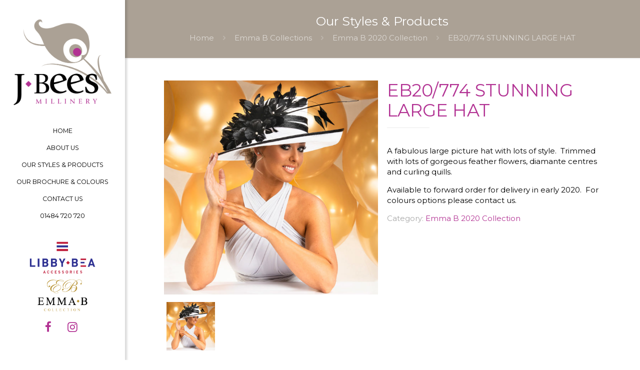

--- FILE ---
content_type: text/html; charset=UTF-8
request_url: https://www.jbeesmillinery.com/product/eb20-774-stunning-large-hat/
body_size: 23275
content:
<!DOCTYPE html>
<html lang="en-GB" class="no-js">

<head>

<meta charset="UTF-8" />
<meta name="description" content="Our 3 key wholesale millinery ranges are J.Bees - our core range offering fantastic quality Principal wedding guest hats and fascinators. Libby Bea - our value range &amp; Emma B - our ‘high end’ millinery collection."/>
<link rel="alternate" hreflang="en-GB" href="https://www.jbeesmillinery.com/product/eb20-774-stunning-large-hat/"/>
<title>Our Products - J.Bees Millinery :: U.K Wholesalers Of Contemporary Millinery</title>
    <!-- Predictive Search Widget Template Registered -->
    	<script type="text/template" id="wc_psearch_tempTpl">
    		This\'s temp Template from Predictive Search    	</script>
    <script type="text/template" id="wc_psearch_itemTpl"><div class="ajax_search_content">
	<div class="result_row">
		<span class="rs_avatar"><a href="{{= url }}"><img src="{{= image_url }}" /></a></span>
		<div class="rs_content_popup">
			<a href="{{= url }}">
				<span class="rs_name">{{= title }}</span>
				{{ if ( type == 'p_sku' && sku != null && sku != '' ) { }}<span class="rs_sku">SKU: <strong>{{= sku }}</strong></span>{{ } }}
				{{ if ( price != null && price != '' ) { }}<span class="rs_price">Price: {{= price }}</span>{{ } }}
				{{ if ( stock != null && stock != '' ) { }}<span class="rs_stock">{{= stock }}</span>{{ } }}
				{{ if ( description != null && description != '' ) { }}<span class="rs_description">{{= description }}</span>{{ } }}
			</a>
			{{ if ( categories.length > 0 ) { }}
				<span class="rs_cat posted_in">
					Category: 
					{{ var number_cat = 0; }}
					{{ _.each( categories, function( cat_data ) { number_cat++; }}
						{{ if ( number_cat > 1 ) { }}, {{ } }}<a class="rs_cat_link" href="{{= cat_data.url }}">{{= cat_data.name }}</a>
					{{ }); }}
				</span>
			{{ } }}
		</div>
	</div>
</div></script><script type="text/template" id="wc_psearch_footerSidebarTpl"><div rel="more_result" class="more_result">
		<span>See more search results for &#039;{{= title }}&#039; in:</span>
		{{ if ( description != null && description != '' ) { }}{{= description }}{{ } }}
</div></script><script type="text/template" id="wc_psearch_footerHeaderTpl"><div rel="more_result" class="more_result">
		<span>See more search results for &#039;{{= title }}&#039; in:</span>
		{{ if ( description != null && description != '' ) { }}{{= description }}{{ } }}
</div></script>
    <meta name='robots' content='max-image-preview:large' />
<meta name="format-detection" content="telephone=no">
<meta name="viewport" content="width=device-width, initial-scale=1, maximum-scale=1" />
<link rel="shortcut icon" href="https://www.jbeesmillinery.com/wp-content/uploads/2016/05/favicon.png" type="image/x-icon" />
<link rel="apple-touch-icon" href="https://www.jbeesmillinery.com/wp-content/uploads/2016/05/favicon.png" />
<link rel='dns-prefetch' href='//platform-api.sharethis.com' />
<link rel='dns-prefetch' href='//fonts.googleapis.com' />
<link rel="alternate" type="application/rss+xml" title="J.Bees Millinery - Wholesalers Of Contempary Millinery &raquo; Feed" href="https://www.jbeesmillinery.com/feed/" />
<link rel="alternate" type="application/rss+xml" title="J.Bees Millinery - Wholesalers Of Contempary Millinery &raquo; Comments Feed" href="https://www.jbeesmillinery.com/comments/feed/" />
<style type="text/css">
img.wp-smiley,
img.emoji {
	display: inline !important;
	border: none !important;
	box-shadow: none !important;
	height: 1em !important;
	width: 1em !important;
	margin: 0 0.07em !important;
	vertical-align: -0.1em !important;
	background: none !important;
	padding: 0 !important;
}
</style>
	<link rel='stylesheet' id='admin_outofstock_css-css'  href='https://www.jbeesmillinery.com/wp-content/plugins/woo-out-of-stock-products/admin/inc/admin-outofstock.css?ver=5.9.12' type='text/css' media='all' />
<link rel='stylesheet' id='outofstock_css-css'  href='https://www.jbeesmillinery.com/wp-content/plugins/woo-out-of-stock-products/inc/outofstock.css?ver=5.9.12' type='text/css' media='all' />
<link rel='stylesheet' id='wc-block-vendors-style-css'  href='https://www.jbeesmillinery.com/wp-content/plugins/woocommerce/packages/woocommerce-blocks/build/vendors-style.css?ver=3.8.1' type='text/css' media='all' />
<link rel='stylesheet' id='wc-block-style-css'  href='https://www.jbeesmillinery.com/wp-content/plugins/woocommerce/packages/woocommerce-blocks/build/style.css?ver=3.8.1' type='text/css' media='all' />
<style id='global-styles-inline-css' type='text/css'>
body{--wp--preset--color--black: #000000;--wp--preset--color--cyan-bluish-gray: #abb8c3;--wp--preset--color--white: #ffffff;--wp--preset--color--pale-pink: #f78da7;--wp--preset--color--vivid-red: #cf2e2e;--wp--preset--color--luminous-vivid-orange: #ff6900;--wp--preset--color--luminous-vivid-amber: #fcb900;--wp--preset--color--light-green-cyan: #7bdcb5;--wp--preset--color--vivid-green-cyan: #00d084;--wp--preset--color--pale-cyan-blue: #8ed1fc;--wp--preset--color--vivid-cyan-blue: #0693e3;--wp--preset--color--vivid-purple: #9b51e0;--wp--preset--gradient--vivid-cyan-blue-to-vivid-purple: linear-gradient(135deg,rgba(6,147,227,1) 0%,rgb(155,81,224) 100%);--wp--preset--gradient--light-green-cyan-to-vivid-green-cyan: linear-gradient(135deg,rgb(122,220,180) 0%,rgb(0,208,130) 100%);--wp--preset--gradient--luminous-vivid-amber-to-luminous-vivid-orange: linear-gradient(135deg,rgba(252,185,0,1) 0%,rgba(255,105,0,1) 100%);--wp--preset--gradient--luminous-vivid-orange-to-vivid-red: linear-gradient(135deg,rgba(255,105,0,1) 0%,rgb(207,46,46) 100%);--wp--preset--gradient--very-light-gray-to-cyan-bluish-gray: linear-gradient(135deg,rgb(238,238,238) 0%,rgb(169,184,195) 100%);--wp--preset--gradient--cool-to-warm-spectrum: linear-gradient(135deg,rgb(74,234,220) 0%,rgb(151,120,209) 20%,rgb(207,42,186) 40%,rgb(238,44,130) 60%,rgb(251,105,98) 80%,rgb(254,248,76) 100%);--wp--preset--gradient--blush-light-purple: linear-gradient(135deg,rgb(255,206,236) 0%,rgb(152,150,240) 100%);--wp--preset--gradient--blush-bordeaux: linear-gradient(135deg,rgb(254,205,165) 0%,rgb(254,45,45) 50%,rgb(107,0,62) 100%);--wp--preset--gradient--luminous-dusk: linear-gradient(135deg,rgb(255,203,112) 0%,rgb(199,81,192) 50%,rgb(65,88,208) 100%);--wp--preset--gradient--pale-ocean: linear-gradient(135deg,rgb(255,245,203) 0%,rgb(182,227,212) 50%,rgb(51,167,181) 100%);--wp--preset--gradient--electric-grass: linear-gradient(135deg,rgb(202,248,128) 0%,rgb(113,206,126) 100%);--wp--preset--gradient--midnight: linear-gradient(135deg,rgb(2,3,129) 0%,rgb(40,116,252) 100%);--wp--preset--duotone--dark-grayscale: url('#wp-duotone-dark-grayscale');--wp--preset--duotone--grayscale: url('#wp-duotone-grayscale');--wp--preset--duotone--purple-yellow: url('#wp-duotone-purple-yellow');--wp--preset--duotone--blue-red: url('#wp-duotone-blue-red');--wp--preset--duotone--midnight: url('#wp-duotone-midnight');--wp--preset--duotone--magenta-yellow: url('#wp-duotone-magenta-yellow');--wp--preset--duotone--purple-green: url('#wp-duotone-purple-green');--wp--preset--duotone--blue-orange: url('#wp-duotone-blue-orange');--wp--preset--font-size--small: 13px;--wp--preset--font-size--medium: 20px;--wp--preset--font-size--large: 36px;--wp--preset--font-size--x-large: 42px;}.has-black-color{color: var(--wp--preset--color--black) !important;}.has-cyan-bluish-gray-color{color: var(--wp--preset--color--cyan-bluish-gray) !important;}.has-white-color{color: var(--wp--preset--color--white) !important;}.has-pale-pink-color{color: var(--wp--preset--color--pale-pink) !important;}.has-vivid-red-color{color: var(--wp--preset--color--vivid-red) !important;}.has-luminous-vivid-orange-color{color: var(--wp--preset--color--luminous-vivid-orange) !important;}.has-luminous-vivid-amber-color{color: var(--wp--preset--color--luminous-vivid-amber) !important;}.has-light-green-cyan-color{color: var(--wp--preset--color--light-green-cyan) !important;}.has-vivid-green-cyan-color{color: var(--wp--preset--color--vivid-green-cyan) !important;}.has-pale-cyan-blue-color{color: var(--wp--preset--color--pale-cyan-blue) !important;}.has-vivid-cyan-blue-color{color: var(--wp--preset--color--vivid-cyan-blue) !important;}.has-vivid-purple-color{color: var(--wp--preset--color--vivid-purple) !important;}.has-black-background-color{background-color: var(--wp--preset--color--black) !important;}.has-cyan-bluish-gray-background-color{background-color: var(--wp--preset--color--cyan-bluish-gray) !important;}.has-white-background-color{background-color: var(--wp--preset--color--white) !important;}.has-pale-pink-background-color{background-color: var(--wp--preset--color--pale-pink) !important;}.has-vivid-red-background-color{background-color: var(--wp--preset--color--vivid-red) !important;}.has-luminous-vivid-orange-background-color{background-color: var(--wp--preset--color--luminous-vivid-orange) !important;}.has-luminous-vivid-amber-background-color{background-color: var(--wp--preset--color--luminous-vivid-amber) !important;}.has-light-green-cyan-background-color{background-color: var(--wp--preset--color--light-green-cyan) !important;}.has-vivid-green-cyan-background-color{background-color: var(--wp--preset--color--vivid-green-cyan) !important;}.has-pale-cyan-blue-background-color{background-color: var(--wp--preset--color--pale-cyan-blue) !important;}.has-vivid-cyan-blue-background-color{background-color: var(--wp--preset--color--vivid-cyan-blue) !important;}.has-vivid-purple-background-color{background-color: var(--wp--preset--color--vivid-purple) !important;}.has-black-border-color{border-color: var(--wp--preset--color--black) !important;}.has-cyan-bluish-gray-border-color{border-color: var(--wp--preset--color--cyan-bluish-gray) !important;}.has-white-border-color{border-color: var(--wp--preset--color--white) !important;}.has-pale-pink-border-color{border-color: var(--wp--preset--color--pale-pink) !important;}.has-vivid-red-border-color{border-color: var(--wp--preset--color--vivid-red) !important;}.has-luminous-vivid-orange-border-color{border-color: var(--wp--preset--color--luminous-vivid-orange) !important;}.has-luminous-vivid-amber-border-color{border-color: var(--wp--preset--color--luminous-vivid-amber) !important;}.has-light-green-cyan-border-color{border-color: var(--wp--preset--color--light-green-cyan) !important;}.has-vivid-green-cyan-border-color{border-color: var(--wp--preset--color--vivid-green-cyan) !important;}.has-pale-cyan-blue-border-color{border-color: var(--wp--preset--color--pale-cyan-blue) !important;}.has-vivid-cyan-blue-border-color{border-color: var(--wp--preset--color--vivid-cyan-blue) !important;}.has-vivid-purple-border-color{border-color: var(--wp--preset--color--vivid-purple) !important;}.has-vivid-cyan-blue-to-vivid-purple-gradient-background{background: var(--wp--preset--gradient--vivid-cyan-blue-to-vivid-purple) !important;}.has-light-green-cyan-to-vivid-green-cyan-gradient-background{background: var(--wp--preset--gradient--light-green-cyan-to-vivid-green-cyan) !important;}.has-luminous-vivid-amber-to-luminous-vivid-orange-gradient-background{background: var(--wp--preset--gradient--luminous-vivid-amber-to-luminous-vivid-orange) !important;}.has-luminous-vivid-orange-to-vivid-red-gradient-background{background: var(--wp--preset--gradient--luminous-vivid-orange-to-vivid-red) !important;}.has-very-light-gray-to-cyan-bluish-gray-gradient-background{background: var(--wp--preset--gradient--very-light-gray-to-cyan-bluish-gray) !important;}.has-cool-to-warm-spectrum-gradient-background{background: var(--wp--preset--gradient--cool-to-warm-spectrum) !important;}.has-blush-light-purple-gradient-background{background: var(--wp--preset--gradient--blush-light-purple) !important;}.has-blush-bordeaux-gradient-background{background: var(--wp--preset--gradient--blush-bordeaux) !important;}.has-luminous-dusk-gradient-background{background: var(--wp--preset--gradient--luminous-dusk) !important;}.has-pale-ocean-gradient-background{background: var(--wp--preset--gradient--pale-ocean) !important;}.has-electric-grass-gradient-background{background: var(--wp--preset--gradient--electric-grass) !important;}.has-midnight-gradient-background{background: var(--wp--preset--gradient--midnight) !important;}.has-small-font-size{font-size: var(--wp--preset--font-size--small) !important;}.has-medium-font-size{font-size: var(--wp--preset--font-size--medium) !important;}.has-large-font-size{font-size: var(--wp--preset--font-size--large) !important;}.has-x-large-font-size{font-size: var(--wp--preset--font-size--x-large) !important;}
</style>
<link rel='stylesheet' id='rs-plugin-settings-css'  href='https://www.jbeesmillinery.com/wp-content/plugins/revslider/public/assets/css/settings.css?ver=5.4.8' type='text/css' media='all' />
<style id='rs-plugin-settings-inline-css' type='text/css'>
#rs-demo-id {}
</style>
<link rel='stylesheet' id='woocommerce-layout-css'  href='https://www.jbeesmillinery.com/wp-content/plugins/woocommerce/assets/css/woocommerce-layout.css?ver=4.8.0' type='text/css' media='all' />
<link rel='stylesheet' id='woocommerce-smallscreen-css'  href='https://www.jbeesmillinery.com/wp-content/plugins/woocommerce/assets/css/woocommerce-smallscreen.css?ver=4.8.0' type='text/css' media='only screen and (max-width: 768px)' />
<link rel='stylesheet' id='woocommerce-general-css'  href='https://www.jbeesmillinery.com/wp-content/plugins/woocommerce/assets/css/woocommerce.css?ver=4.8.0' type='text/css' media='all' />
<style id='woocommerce-inline-inline-css' type='text/css'>
.woocommerce form .form-row .required { visibility: visible; }
</style>
<link rel='stylesheet' id='pswp-css-css'  href='https://www.jbeesmillinery.com/wp-content/plugins/wooswipe/pswp/photoswipe.css?ver=5.9.12' type='text/css' media='all' />
<link rel='stylesheet' id='pswp-skin-css'  href='https://www.jbeesmillinery.com/wp-content/plugins/wooswipe/pswp/default-skin/default-skin.css?ver=5.9.12' type='text/css' media='all' />
<link rel='stylesheet' id='slick-css-css'  href='https://www.jbeesmillinery.com/wp-content/plugins/wooswipe/slick/slick.css?ver=5.9.12' type='text/css' media='all' />
<link rel='stylesheet' id='slick-theme-css'  href='https://www.jbeesmillinery.com/wp-content/plugins/wooswipe/slick/slick-theme.css?ver=5.9.12' type='text/css' media='all' />
<link rel='stylesheet' id='wooswipe-css-css'  href='https://www.jbeesmillinery.com/wp-content/plugins/wooswipe/wooswipe.css?ver=5.9.12' type='text/css' media='all' />
<link rel='stylesheet' id='style-css'  href='https://www.jbeesmillinery.com/wp-content/themes/betheme/style.css?ver=21.5.3' type='text/css' media='all' />
<link rel='stylesheet' id='mfn-base-css'  href='https://www.jbeesmillinery.com/wp-content/themes/betheme/css/base.css?ver=21.5.3' type='text/css' media='all' />
<link rel='stylesheet' id='mfn-layout-css'  href='https://www.jbeesmillinery.com/wp-content/themes/betheme/css/layout.css?ver=21.5.3' type='text/css' media='all' />
<link rel='stylesheet' id='mfn-shortcodes-css'  href='https://www.jbeesmillinery.com/wp-content/themes/betheme/css/shortcodes.css?ver=21.5.3' type='text/css' media='all' />
<link rel='stylesheet' id='mfn-jquery-ui-css'  href='https://www.jbeesmillinery.com/wp-content/themes/betheme/assets/ui/jquery.ui.all.css?ver=21.5.3' type='text/css' media='all' />
<link rel='stylesheet' id='mfn-jplayer-css'  href='https://www.jbeesmillinery.com/wp-content/themes/betheme/assets/jplayer/css/jplayer.blue.monday.css?ver=21.5.3' type='text/css' media='all' />
<link rel='stylesheet' id='mfn-responsive-css'  href='https://www.jbeesmillinery.com/wp-content/themes/betheme/css/responsive.css?ver=21.5.3' type='text/css' media='all' />
<link rel='stylesheet' id='mfn-fonts-css'  href='https://fonts.googleapis.com/css?family=Montserrat%3A1%7CPatua+One%3A1&#038;ver=5.9.12' type='text/css' media='all' />
<link rel='stylesheet' id='mfn-woo-css'  href='https://www.jbeesmillinery.com/wp-content/themes/betheme/css/woocommerce.css?ver=21.5.3' type='text/css' media='all' />
<link rel='stylesheet' id='dashicons-css'  href='https://www.jbeesmillinery.com/wp-includes/css/dashicons.min.css?ver=5.9.12' type='text/css' media='all' />
<link rel='stylesheet' id='font-awesome-styles-css'  href='https://www.jbeesmillinery.com/wp-content/plugins/woocommerce-predictive-search/admin/assets/css/font-awesome.min.css?ver=4.5.0' type='text/css' media='all' />
<link rel='stylesheet' id='wc-predictive-search-style-css'  href='https://www.jbeesmillinery.com/wp-content/plugins/woocommerce-predictive-search/assets/css/wc_predictive_search.css?ver=5.4.0' type='text/css' media='all' />
<link rel='stylesheet' id='wc-predictive-search-dynamic-style-css'  href='//www.jbeesmillinery.com/wp-content/uploads/sass/wc_predictive_search.min.css?ver=1583225115' type='text/css' media='all' />
<style id='mfn-dynamic-inline-css' type='text/css'>
body:not(.template-slider) #Header_wrapper{background-image:url(https://www.jbeesmillinery.com/wp-content/uploads/2016/08/JBEES-DEFAULT.png);background-repeat:no-repeat;background-position:left top}
@media only screen and (min-width: 1240px){body:not(.header-simple) #Top_bar #menu{display:block!important}.tr-menu #Top_bar #menu{background:none!important}#Top_bar .menu > li > ul.mfn-megamenu{width:984px}#Top_bar .menu > li > ul.mfn-megamenu > li{float:left}#Top_bar .menu > li > ul.mfn-megamenu > li.mfn-megamenu-cols-1{width:100%}#Top_bar .menu > li > ul.mfn-megamenu > li.mfn-megamenu-cols-2{width:50%}#Top_bar .menu > li > ul.mfn-megamenu > li.mfn-megamenu-cols-3{width:33.33%}#Top_bar .menu > li > ul.mfn-megamenu > li.mfn-megamenu-cols-4{width:25%}#Top_bar .menu > li > ul.mfn-megamenu > li.mfn-megamenu-cols-5{width:20%}#Top_bar .menu > li > ul.mfn-megamenu > li.mfn-megamenu-cols-6{width:16.66%}#Top_bar .menu > li > ul.mfn-megamenu > li > ul{display:block!important;position:inherit;left:auto;top:auto;border-width:0 1px 0 0}#Top_bar .menu > li > ul.mfn-megamenu > li:last-child > ul{border:0}#Top_bar .menu > li > ul.mfn-megamenu > li > ul li{width:auto}#Top_bar .menu > li > ul.mfn-megamenu a.mfn-megamenu-title{text-transform:uppercase;font-weight:400;background:none}#Top_bar .menu > li > ul.mfn-megamenu a .menu-arrow{display:none}.menuo-right #Top_bar .menu > li > ul.mfn-megamenu{left:auto;right:0}.menuo-right #Top_bar .menu > li > ul.mfn-megamenu-bg{box-sizing:border-box}#Top_bar .menu > li > ul.mfn-megamenu-bg{padding:20px 166px 20px 20px;background-repeat:no-repeat;background-position:right bottom}.rtl #Top_bar .menu > li > ul.mfn-megamenu-bg{padding-left:166px;padding-right:20px;background-position:left bottom}#Top_bar .menu > li > ul.mfn-megamenu-bg > li{background:none}#Top_bar .menu > li > ul.mfn-megamenu-bg > li a{border:none}#Top_bar .menu > li > ul.mfn-megamenu-bg > li > ul{background:none!important;-webkit-box-shadow:0 0 0 0;-moz-box-shadow:0 0 0 0;box-shadow:0 0 0 0}.mm-vertical #Top_bar .container{position:relative;}.mm-vertical #Top_bar .top_bar_left{position:static;}.mm-vertical #Top_bar .menu > li ul{box-shadow:0 0 0 0 transparent!important;background-image:none;}.mm-vertical #Top_bar .menu > li > ul.mfn-megamenu{width:98%!important;margin:0 1%;padding:20px 0;}.mm-vertical.header-plain #Top_bar .menu > li > ul.mfn-megamenu{width:100%!important;margin:0;}.mm-vertical #Top_bar .menu > li > ul.mfn-megamenu > li{display:table-cell;float:none!important;width:10%;padding:0 15px;border-right:1px solid rgba(0, 0, 0, 0.05);}.mm-vertical #Top_bar .menu > li > ul.mfn-megamenu > li:last-child{border-right-width:0}.mm-vertical #Top_bar .menu > li > ul.mfn-megamenu > li.hide-border{border-right-width:0}.mm-vertical #Top_bar .menu > li > ul.mfn-megamenu > li a{border-bottom-width:0;padding:9px 15px;line-height:120%;}.mm-vertical #Top_bar .menu > li > ul.mfn-megamenu a.mfn-megamenu-title{font-weight:700;}.rtl .mm-vertical #Top_bar .menu > li > ul.mfn-megamenu > li:first-child{border-right-width:0}.rtl .mm-vertical #Top_bar .menu > li > ul.mfn-megamenu > li:last-child{border-right-width:1px}.header-plain:not(.menuo-right) #Header .top_bar_left{width:auto!important}.header-stack.header-center #Top_bar #menu{display:inline-block!important}.header-simple #Top_bar #menu{display:none;height:auto;width:300px;bottom:auto;top:100%;right:1px;position:absolute;margin:0}.header-simple #Header a.responsive-menu-toggle{display:block;right:10px}.header-simple #Top_bar #menu > ul{width:100%;float:left}.header-simple #Top_bar #menu ul li{width:100%;padding-bottom:0;border-right:0;position:relative}.header-simple #Top_bar #menu ul li a{padding:0 20px;margin:0;display:block;height:auto;line-height:normal;border:none}.header-simple #Top_bar #menu ul li a:after{display:none}.header-simple #Top_bar #menu ul li a span{border:none;line-height:44px;display:inline;padding:0}.header-simple #Top_bar #menu ul li.submenu .menu-toggle{display:block;position:absolute;right:0;top:0;width:44px;height:44px;line-height:44px;font-size:30px;font-weight:300;text-align:center;cursor:pointer;color:#444;opacity:0.33;}.header-simple #Top_bar #menu ul li.submenu .menu-toggle:after{content:"+"}.header-simple #Top_bar #menu ul li.hover > .menu-toggle:after{content:"-"}.header-simple #Top_bar #menu ul li.hover a{border-bottom:0}.header-simple #Top_bar #menu ul.mfn-megamenu li .menu-toggle{display:none}.header-simple #Top_bar #menu ul li ul{position:relative!important;left:0!important;top:0;padding:0;margin:0!important;width:auto!important;background-image:none}.header-simple #Top_bar #menu ul li ul li{width:100%!important;display:block;padding:0;}.header-simple #Top_bar #menu ul li ul li a{padding:0 20px 0 30px}.header-simple #Top_bar #menu ul li ul li a .menu-arrow{display:none}.header-simple #Top_bar #menu ul li ul li a span{padding:0}.header-simple #Top_bar #menu ul li ul li a span:after{display:none!important}.header-simple #Top_bar .menu > li > ul.mfn-megamenu a.mfn-megamenu-title{text-transform:uppercase;font-weight:400}.header-simple #Top_bar .menu > li > ul.mfn-megamenu > li > ul{display:block!important;position:inherit;left:auto;top:auto}.header-simple #Top_bar #menu ul li ul li ul{border-left:0!important;padding:0;top:0}.header-simple #Top_bar #menu ul li ul li ul li a{padding:0 20px 0 40px}.rtl.header-simple #Top_bar #menu{left:1px;right:auto}.rtl.header-simple #Top_bar a.responsive-menu-toggle{left:10px;right:auto}.rtl.header-simple #Top_bar #menu ul li.submenu .menu-toggle{left:0;right:auto}.rtl.header-simple #Top_bar #menu ul li ul{left:auto!important;right:0!important}.rtl.header-simple #Top_bar #menu ul li ul li a{padding:0 30px 0 20px}.rtl.header-simple #Top_bar #menu ul li ul li ul li a{padding:0 40px 0 20px}.menu-highlight #Top_bar .menu > li{margin:0 2px}.menu-highlight:not(.header-creative) #Top_bar .menu > li > a{margin:20px 0;padding:0;-webkit-border-radius:5px;border-radius:5px}.menu-highlight #Top_bar .menu > li > a:after{display:none}.menu-highlight #Top_bar .menu > li > a span:not(.description){line-height:50px}.menu-highlight #Top_bar .menu > li > a span.description{display:none}.menu-highlight.header-stack #Top_bar .menu > li > a{margin:10px 0!important}.menu-highlight.header-stack #Top_bar .menu > li > a span:not(.description){line-height:40px}.menu-highlight.header-transparent #Top_bar .menu > li > a{margin:5px 0}.menu-highlight.header-simple #Top_bar #menu ul li,.menu-highlight.header-creative #Top_bar #menu ul li{margin:0}.menu-highlight.header-simple #Top_bar #menu ul li > a,.menu-highlight.header-creative #Top_bar #menu ul li > a{-webkit-border-radius:0;border-radius:0}.menu-highlight:not(.header-fixed):not(.header-simple) #Top_bar.is-sticky .menu > li > a{margin:10px 0!important;padding:5px 0!important}.menu-highlight:not(.header-fixed):not(.header-simple) #Top_bar.is-sticky .menu > li > a span{line-height:30px!important}.header-modern.menu-highlight.menuo-right .menu_wrapper{margin-right:20px}.menu-line-below #Top_bar .menu > li > a:after{top:auto;bottom:-4px}.menu-line-below #Top_bar.is-sticky .menu > li > a:after{top:auto;bottom:-4px}.menu-line-below-80 #Top_bar:not(.is-sticky) .menu > li > a:after{height:4px;left:10%;top:50%;margin-top:20px;width:80%}.menu-line-below-80-1 #Top_bar:not(.is-sticky) .menu > li > a:after{height:1px;left:10%;top:50%;margin-top:20px;width:80%}.menu-link-color #Top_bar .menu > li > a:after{display:none!important}.menu-arrow-top #Top_bar .menu > li > a:after{background:none repeat scroll 0 0 rgba(0,0,0,0)!important;border-color:#ccc transparent transparent;border-style:solid;border-width:7px 7px 0;display:block;height:0;left:50%;margin-left:-7px;top:0!important;width:0}.menu-arrow-top #Top_bar.is-sticky .menu > li > a:after{top:0!important}.menu-arrow-bottom #Top_bar .menu > li > a:after{background:none!important;border-color:transparent transparent #ccc;border-style:solid;border-width:0 7px 7px;display:block;height:0;left:50%;margin-left:-7px;top:auto;bottom:0;width:0}.menu-arrow-bottom #Top_bar.is-sticky .menu > li > a:after{top:auto;bottom:0}.menuo-no-borders #Top_bar .menu > li > a span{border-width:0!important}.menuo-no-borders #Header_creative #Top_bar .menu > li > a span{border-bottom-width:0}.menuo-no-borders.header-plain #Top_bar a#header_cart,.menuo-no-borders.header-plain #Top_bar a#search_button,.menuo-no-borders.header-plain #Top_bar .wpml-languages,.menuo-no-borders.header-plain #Top_bar a.action_button{border-width:0}.menuo-right #Top_bar .menu_wrapper{float:right}.menuo-right.header-stack:not(.header-center) #Top_bar .menu_wrapper{margin-right:150px}body.header-creative{padding-left:50px}body.header-creative.header-open{padding-left:250px}body.error404,body.under-construction,body.template-blank{padding-left:0!important}.header-creative.footer-fixed #Footer,.header-creative.footer-sliding #Footer,.header-creative.footer-stick #Footer.is-sticky{box-sizing:border-box;padding-left:50px;}.header-open.footer-fixed #Footer,.header-open.footer-sliding #Footer,.header-creative.footer-stick #Footer.is-sticky{padding-left:250px;}.header-rtl.header-creative.footer-fixed #Footer,.header-rtl.header-creative.footer-sliding #Footer,.header-rtl.header-creative.footer-stick #Footer.is-sticky{padding-left:0;padding-right:50px;}.header-rtl.header-open.footer-fixed #Footer,.header-rtl.header-open.footer-sliding #Footer,.header-rtl.header-creative.footer-stick #Footer.is-sticky{padding-right:250px;}#Header_creative{background-color:#fff;position:fixed;width:250px;height:100%;left:-200px;top:0;z-index:9002;-webkit-box-shadow:2px 0 4px 2px rgba(0,0,0,.15);box-shadow:2px 0 4px 2px rgba(0,0,0,.15)}#Header_creative .container{width:100%}#Header_creative .creative-wrapper{opacity:0;margin-right:50px}#Header_creative a.creative-menu-toggle{display:block;width:34px;height:34px;line-height:34px;font-size:22px;text-align:center;position:absolute;top:10px;right:8px;border-radius:3px}.admin-bar #Header_creative a.creative-menu-toggle{top:42px}#Header_creative #Top_bar{position:static;width:100%}#Header_creative #Top_bar .top_bar_left{width:100%!important;float:none}#Header_creative #Top_bar .top_bar_right{width:100%!important;float:none;height:auto;margin-bottom:35px;text-align:center;padding:0 20px;top:0;-webkit-box-sizing:border-box;-moz-box-sizing:border-box;box-sizing:border-box}#Header_creative #Top_bar .top_bar_right:before{display:none}#Header_creative #Top_bar .top_bar_right_wrapper{top:0}#Header_creative #Top_bar .logo{float:none;text-align:center;margin:15px 0}#Header_creative #Top_bar #menu{background-color:transparent}#Header_creative #Top_bar .menu_wrapper{float:none;margin:0 0 30px}#Header_creative #Top_bar .menu > li{width:100%;float:none;position:relative}#Header_creative #Top_bar .menu > li > a{padding:0;text-align:center}#Header_creative #Top_bar .menu > li > a:after{display:none}#Header_creative #Top_bar .menu > li > a span{border-right:0;border-bottom-width:1px;line-height:38px}#Header_creative #Top_bar .menu li ul{left:100%;right:auto;top:0;box-shadow:2px 2px 2px 0 rgba(0,0,0,0.03);-webkit-box-shadow:2px 2px 2px 0 rgba(0,0,0,0.03)}#Header_creative #Top_bar .menu > li > ul.mfn-megamenu{margin:0;width:700px!important;}#Header_creative #Top_bar .menu > li > ul.mfn-megamenu > li > ul{left:0}#Header_creative #Top_bar .menu li ul li a{padding-top:9px;padding-bottom:8px}#Header_creative #Top_bar .menu li ul li ul{top:0}#Header_creative #Top_bar .menu > li > a span.description{display:block;font-size:13px;line-height:28px!important;clear:both}#Header_creative #Top_bar .search_wrapper{left:100%;top:auto;bottom:0}#Header_creative #Top_bar a#header_cart{display:inline-block;float:none;top:3px}#Header_creative #Top_bar a#search_button{display:inline-block;float:none;top:3px}#Header_creative #Top_bar .wpml-languages{display:inline-block;float:none;top:0}#Header_creative #Top_bar .wpml-languages.enabled:hover a.active{padding-bottom:11px}#Header_creative #Top_bar .action_button{display:inline-block;float:none;top:16px;margin:0}#Header_creative #Top_bar .banner_wrapper{display:block;text-align:center}#Header_creative #Top_bar .banner_wrapper img{max-width:100%;height:auto;display:inline-block}#Header_creative #Action_bar{display:none;position:absolute;bottom:0;top:auto;clear:both;padding:0 20px;box-sizing:border-box}#Header_creative #Action_bar .contact_details{text-align:center;margin-bottom:20px}#Header_creative #Action_bar .contact_details li{padding:0}#Header_creative #Action_bar .social{float:none;text-align:center;padding:5px 0 15px}#Header_creative #Action_bar .social li{margin-bottom:2px}#Header_creative #Action_bar .social-menu{float:none;text-align:center}#Header_creative #Action_bar .social-menu li{border-color:rgba(0,0,0,.1)}#Header_creative .social li a{color:rgba(0,0,0,.5)}#Header_creative .social li a:hover{color:#000}#Header_creative .creative-social{position:absolute;bottom:10px;right:0;width:50px}#Header_creative .creative-social li{display:block;float:none;width:100%;text-align:center;margin-bottom:5px}.header-creative .fixed-nav.fixed-nav-prev{margin-left:50px}.header-creative.header-open .fixed-nav.fixed-nav-prev{margin-left:250px}.menuo-last #Header_creative #Top_bar .menu li.last ul{top:auto;bottom:0}.header-open #Header_creative{left:0}.header-open #Header_creative .creative-wrapper{opacity:1;margin:0!important;}.header-open #Header_creative .creative-menu-toggle,.header-open #Header_creative .creative-social{display:none}.header-open #Header_creative #Action_bar{display:block}body.header-rtl.header-creative{padding-left:0;padding-right:50px}.header-rtl #Header_creative{left:auto;right:-200px}.header-rtl #Header_creative .creative-wrapper{margin-left:50px;margin-right:0}.header-rtl #Header_creative a.creative-menu-toggle{left:8px;right:auto}.header-rtl #Header_creative .creative-social{left:0;right:auto}.header-rtl #Footer #back_to_top.sticky{right:125px}.header-rtl #popup_contact{right:70px}.header-rtl #Header_creative #Top_bar .menu li ul{left:auto;right:100%}.header-rtl #Header_creative #Top_bar .search_wrapper{left:auto;right:100%;}.header-rtl .fixed-nav.fixed-nav-prev{margin-left:0!important}.header-rtl .fixed-nav.fixed-nav-next{margin-right:50px}body.header-rtl.header-creative.header-open{padding-left:0;padding-right:250px!important}.header-rtl.header-open #Header_creative{left:auto;right:0}.header-rtl.header-open #Footer #back_to_top.sticky{right:325px}.header-rtl.header-open #popup_contact{right:270px}.header-rtl.header-open .fixed-nav.fixed-nav-next{margin-right:250px}#Header_creative.active{left:-1px;}.header-rtl #Header_creative.active{left:auto;right:-1px;}#Header_creative.active .creative-wrapper{opacity:1;margin:0}.header-creative .vc_row[data-vc-full-width]{padding-left:50px}.header-creative.header-open .vc_row[data-vc-full-width]{padding-left:250px}.header-open .vc_parallax .vc_parallax-inner { left:auto; width: calc(100% - 250px); }.header-open.header-rtl .vc_parallax .vc_parallax-inner { left:0; right:auto; }#Header_creative.scroll{height:100%;overflow-y:auto}#Header_creative.scroll:not(.dropdown) .menu li ul{display:none!important}#Header_creative.scroll #Action_bar{position:static}#Header_creative.dropdown{outline:none}#Header_creative.dropdown #Top_bar .menu_wrapper{float:left}#Header_creative.dropdown #Top_bar #menu ul li{position:relative;float:left}#Header_creative.dropdown #Top_bar #menu ul li a:after{display:none}#Header_creative.dropdown #Top_bar #menu ul li a span{line-height:38px;padding:0}#Header_creative.dropdown #Top_bar #menu ul li.submenu .menu-toggle{display:block;position:absolute;right:0;top:0;width:38px;height:38px;line-height:38px;font-size:26px;font-weight:300;text-align:center;cursor:pointer;color:#444;opacity:0.33;}#Header_creative.dropdown #Top_bar #menu ul li.submenu .menu-toggle:after{content:"+"}#Header_creative.dropdown #Top_bar #menu ul li.hover > .menu-toggle:after{content:"-"}#Header_creative.dropdown #Top_bar #menu ul li.hover a{border-bottom:0}#Header_creative.dropdown #Top_bar #menu ul.mfn-megamenu li .menu-toggle{display:none}#Header_creative.dropdown #Top_bar #menu ul li ul{position:relative!important;left:0!important;top:0;padding:0;margin-left:0!important;width:auto!important;background-image:none}#Header_creative.dropdown #Top_bar #menu ul li ul li{width:100%!important}#Header_creative.dropdown #Top_bar #menu ul li ul li a{padding:0 10px;text-align:center}#Header_creative.dropdown #Top_bar #menu ul li ul li a .menu-arrow{display:none}#Header_creative.dropdown #Top_bar #menu ul li ul li a span{padding:0}#Header_creative.dropdown #Top_bar #menu ul li ul li a span:after{display:none!important}#Header_creative.dropdown #Top_bar .menu > li > ul.mfn-megamenu a.mfn-megamenu-title{text-transform:uppercase;font-weight:400}#Header_creative.dropdown #Top_bar .menu > li > ul.mfn-megamenu > li > ul{display:block!important;position:inherit;left:auto;top:auto}#Header_creative.dropdown #Top_bar #menu ul li ul li ul{border-left:0!important;padding:0;top:0}#Header_creative{transition: left .5s ease-in-out, right .5s ease-in-out;}#Header_creative .creative-wrapper{transition: opacity .5s ease-in-out, margin 0s ease-in-out .5s;}#Header_creative.active .creative-wrapper{transition: opacity .5s ease-in-out, margin 0s ease-in-out;}}@media only screen and (min-width: 1240px){#Top_bar.is-sticky{position:fixed!important;width:100%;left:0;top:-60px;height:60px;z-index:701;background:#fff;opacity:.97;-webkit-box-shadow:0 2px 5px 0 rgba(0,0,0,0.1);-moz-box-shadow:0 2px 5px 0 rgba(0,0,0,0.1);box-shadow:0 2px 5px 0 rgba(0,0,0,0.1)}.layout-boxed.header-boxed #Top_bar.is-sticky{max-width:1240px;left:50%;-webkit-transform:translateX(-50%);transform:translateX(-50%)}#Top_bar.is-sticky .top_bar_left,#Top_bar.is-sticky .top_bar_right,#Top_bar.is-sticky .top_bar_right:before{background:none}#Top_bar.is-sticky .top_bar_right{top:-4px;height:auto;}#Top_bar.is-sticky .top_bar_right_wrapper{top:15px}.header-plain #Top_bar.is-sticky .top_bar_right_wrapper{top:0}#Top_bar.is-sticky .logo{width:auto;margin:0 30px 0 20px;padding:0}#Top_bar.is-sticky #logo,#Top_bar.is-sticky .custom-logo-link{padding:5px 0!important;height:50px!important;line-height:50px!important}.logo-no-sticky-padding #Top_bar.is-sticky #logo{height:60px!important;line-height:60px!important}#Top_bar.is-sticky #logo img.logo-main{display:none}#Top_bar.is-sticky #logo img.logo-sticky{display:inline;max-height:35px;}#Top_bar.is-sticky .menu_wrapper{clear:none}#Top_bar.is-sticky .menu_wrapper .menu > li > a{padding:15px 0}#Top_bar.is-sticky .menu > li > a,#Top_bar.is-sticky .menu > li > a span{line-height:30px}#Top_bar.is-sticky .menu > li > a:after{top:auto;bottom:-4px}#Top_bar.is-sticky .menu > li > a span.description{display:none}#Top_bar.is-sticky .secondary_menu_wrapper,#Top_bar.is-sticky .banner_wrapper{display:none}.header-overlay #Top_bar.is-sticky{display:none}.sticky-dark #Top_bar.is-sticky,.sticky-dark #Top_bar.is-sticky #menu{background:rgba(0,0,0,.8)}.sticky-dark #Top_bar.is-sticky .menu > li > a{color:#fff}.sticky-dark #Top_bar.is-sticky .top_bar_right a:not(.action_button){color:rgba(255,255,255,.8)}.sticky-dark #Top_bar.is-sticky .wpml-languages a.active,.sticky-dark #Top_bar.is-sticky .wpml-languages ul.wpml-lang-dropdown{background:rgba(0,0,0,0.1);border-color:rgba(0,0,0,0.1)}.sticky-white #Top_bar.is-sticky,.sticky-white #Top_bar.is-sticky #menu{background:rgba(255,255,255,.8)}.sticky-white #Top_bar.is-sticky .menu > li > a{color:#222}.sticky-white #Top_bar.is-sticky .top_bar_right a:not(.action_button){color:rgba(0,0,0,.8)}.sticky-white #Top_bar.is-sticky .wpml-languages a.active,.sticky-white #Top_bar.is-sticky .wpml-languages ul.wpml-lang-dropdown{background:rgba(255,255,255,0.1);border-color:rgba(0,0,0,0.1)}}@media only screen and (min-width: 768px) and (max-width: 1240px){.header_placeholder{height:0!important}}@media only screen and (max-width: 1239px){#Top_bar #menu{display:none;height:auto;width:300px;bottom:auto;top:100%;right:1px;position:absolute;margin:0}#Top_bar a.responsive-menu-toggle{display:block}#Top_bar #menu > ul{width:100%;float:left}#Top_bar #menu ul li{width:100%;padding-bottom:0;border-right:0;position:relative}#Top_bar #menu ul li a{padding:0 25px;margin:0;display:block;height:auto;line-height:normal;border:none}#Top_bar #menu ul li a:after{display:none}#Top_bar #menu ul li a span{border:none;line-height:44px;display:inline;padding:0}#Top_bar #menu ul li a span.description{margin:0 0 0 5px}#Top_bar #menu ul li.submenu .menu-toggle{display:block;position:absolute;right:15px;top:0;width:44px;height:44px;line-height:44px;font-size:30px;font-weight:300;text-align:center;cursor:pointer;color:#444;opacity:0.33;}#Top_bar #menu ul li.submenu .menu-toggle:after{content:"+"}#Top_bar #menu ul li.hover > .menu-toggle:after{content:"-"}#Top_bar #menu ul li.hover a{border-bottom:0}#Top_bar #menu ul li a span:after{display:none!important}#Top_bar #menu ul.mfn-megamenu li .menu-toggle{display:none}#Top_bar #menu ul li ul{position:relative!important;left:0!important;top:0;padding:0;margin-left:0!important;width:auto!important;background-image:none!important;box-shadow:0 0 0 0 transparent!important;-webkit-box-shadow:0 0 0 0 transparent!important}#Top_bar #menu ul li ul li{width:100%!important}#Top_bar #menu ul li ul li a{padding:0 20px 0 35px}#Top_bar #menu ul li ul li a .menu-arrow{display:none}#Top_bar #menu ul li ul li a span{padding:0}#Top_bar #menu ul li ul li a span:after{display:none!important}#Top_bar .menu > li > ul.mfn-megamenu a.mfn-megamenu-title{text-transform:uppercase;font-weight:400}#Top_bar .menu > li > ul.mfn-megamenu > li > ul{display:block!important;position:inherit;left:auto;top:auto}#Top_bar #menu ul li ul li ul{border-left:0!important;padding:0;top:0}#Top_bar #menu ul li ul li ul li a{padding:0 20px 0 45px}.rtl #Top_bar #menu{left:1px;right:auto}.rtl #Top_bar a.responsive-menu-toggle{left:20px;right:auto}.rtl #Top_bar #menu ul li.submenu .menu-toggle{left:15px;right:auto;border-left:none;border-right:1px solid #eee}.rtl #Top_bar #menu ul li ul{left:auto!important;right:0!important}.rtl #Top_bar #menu ul li ul li a{padding:0 30px 0 20px}.rtl #Top_bar #menu ul li ul li ul li a{padding:0 40px 0 20px}.header-stack .menu_wrapper a.responsive-menu-toggle{position:static!important;margin:11px 0!important}.header-stack .menu_wrapper #menu{left:0;right:auto}.rtl.header-stack #Top_bar #menu{left:auto;right:0}.admin-bar #Header_creative{top:32px}.header-creative.layout-boxed{padding-top:85px}.header-creative.layout-full-width #Wrapper{padding-top:60px}#Header_creative{position:fixed;width:100%;left:0!important;top:0;z-index:1001}#Header_creative .creative-wrapper{display:block!important;opacity:1!important}#Header_creative .creative-menu-toggle,#Header_creative .creative-social{display:none!important;opacity:1!important}#Header_creative #Top_bar{position:static;width:100%}#Header_creative #Top_bar #logo,#Header_creative #Top_bar .custom-logo-link{height:50px;line-height:50px;padding:5px 0}#Header_creative #Top_bar #logo img.logo-sticky{max-height:40px!important}#Header_creative #logo img.logo-main{display:none}#Header_creative #logo img.logo-sticky{display:inline-block}.logo-no-sticky-padding #Header_creative #Top_bar #logo{height:60px;line-height:60px;padding:0}.logo-no-sticky-padding #Header_creative #Top_bar #logo img.logo-sticky{max-height:60px!important}#Header_creative #Action_bar{display:none}#Header_creative #Top_bar .top_bar_right{height:60px;top:0}#Header_creative #Top_bar .top_bar_right:before{display:none}#Header_creative #Top_bar .top_bar_right_wrapper{top:0;padding-top:9px}#Header_creative.scroll{overflow:visible!important}}#Header_wrapper, #Intro {background-color: #000119;}#Subheader {background-color: rgba(171,161,149,1);}.header-classic #Action_bar, .header-fixed #Action_bar, .header-plain #Action_bar, .header-split #Action_bar, .header-stack #Action_bar {background-color: #2C2C2C;}#Sliding-top {background-color: #545454;}#Sliding-top a.sliding-top-control {border-right-color: #545454;}#Sliding-top.st-center a.sliding-top-control,#Sliding-top.st-left a.sliding-top-control {border-top-color: #545454;}#Footer {background-color: #ABA195;}body, ul.timeline_items, .icon_box a .desc, .icon_box a:hover .desc, .feature_list ul li a, .list_item a, .list_item a:hover,.widget_recent_entries ul li a, .flat_box a, .flat_box a:hover, .story_box .desc, .content_slider.carouselul li a .title,.content_slider.flat.description ul li .desc, .content_slider.flat.description ul li a .desc, .post-nav.minimal a i {color: #000000;}.post-nav.minimal a svg {fill: #000000;}.themecolor, .opening_hours .opening_hours_wrapper li span, .fancy_heading_icon .icon_top,.fancy_heading_arrows .icon-right-dir, .fancy_heading_arrows .icon-left-dir, .fancy_heading_line .title,.button-love a.mfn-love, .format-link .post-title .icon-link, .pager-single > span, .pager-single a:hover,.widget_meta ul, .widget_pages ul, .widget_rss ul, .widget_mfn_recent_comments ul li:after, .widget_archive ul,.widget_recent_comments ul li:after, .widget_nav_menu ul, .woocommerce ul.products li.product .price, .shop_slider .shop_slider_ul li .item_wrapper .price,.woocommerce-page ul.products li.product .price, .widget_price_filter .price_label .from, .widget_price_filter .price_label .to,.woocommerce ul.product_list_widget li .quantity .amount, .woocommerce .product div.entry-summary .price, .woocommerce .star-rating span,#Error_404 .error_pic i, .style-simple #Filters .filters_wrapper ul li a:hover, .style-simple #Filters .filters_wrapper ul li.current-cat a,.style-simple .quick_fact .title {color: #B23293;}.themebg,#comments .commentlist > li .reply a.comment-reply-link,#Filters .filters_wrapper ul li a:hover,#Filters .filters_wrapper ul li.current-cat a,.fixed-nav .arrow,.offer_thumb .slider_pagination a:before,.offer_thumb .slider_pagination a.selected:after,.pager .pages a:hover,.pager .pages a.active,.pager .pages span.page-numbers.current,.pager-single span:after,.portfolio_group.exposure .portfolio-item .desc-inner .line,.Recent_posts ul li .desc:after,.Recent_posts ul li .photo .c,.slider_pagination a.selected,.slider_pagination .slick-active a,.slider_pagination a.selected:after,.slider_pagination .slick-active a:after,.testimonials_slider .slider_images,.testimonials_slider .slider_images a:after,.testimonials_slider .slider_images:before,#Top_bar a#header_cart span,.widget_categories ul,.widget_mfn_menu ul li a:hover,.widget_mfn_menu ul li.current-menu-item:not(.current-menu-ancestor) > a,.widget_mfn_menu ul li.current_page_item:not(.current_page_ancestor) > a,.widget_product_categories ul,.widget_recent_entries ul li:after,.woocommerce-account table.my_account_orders .order-number a,.woocommerce-MyAccount-navigation ul li.is-active a,.style-simple .accordion .question:after,.style-simple .faq .question:after,.style-simple .icon_box .desc_wrapper .title:before,.style-simple #Filters .filters_wrapper ul li a:after,.style-simple .article_box .desc_wrapper p:after,.style-simple .sliding_box .desc_wrapper:after,.style-simple .trailer_box:hover .desc,.tp-bullets.simplebullets.round .bullet.selected,.tp-bullets.simplebullets.round .bullet.selected:after,.tparrows.default,.tp-bullets.tp-thumbs .bullet.selected:after{background-color: #B23293;}.Latest_news ul li .photo, .Recent_posts.blog_news ul li .photo, .style-simple .opening_hours .opening_hours_wrapper li label,.style-simple .timeline_items li:hover h3, .style-simple .timeline_items li:nth-child(even):hover h3,.style-simple .timeline_items li:hover .desc, .style-simple .timeline_items li:nth-child(even):hover,.style-simple .offer_thumb .slider_pagination a.selected {border-color: #B23293;}a {color: #B23293;}a:hover {color: #B23293;}*::-moz-selection {background-color: #0095eb;color: white;}*::selection {background-color: #0095eb;color: white;}.blockquote p.author span, .counter .desc_wrapper .title, .article_box .desc_wrapper p, .team .desc_wrapper p.subtitle,.pricing-box .plan-header p.subtitle, .pricing-box .plan-header .price sup.period, .chart_box p, .fancy_heading .inside,.fancy_heading_line .slogan, .post-meta, .post-meta a, .post-footer, .post-footer a span.label, .pager .pages a, .button-love a .label,.pager-single a, #comments .commentlist > li .comment-author .says, .fixed-nav .desc .date, .filters_buttons li.label, .Recent_posts ul li a .desc .date,.widget_recent_entries ul li .post-date, .tp_recent_tweets .twitter_time, .widget_price_filter .price_label, .shop-filters .woocommerce-result-count,.woocommerce ul.product_list_widget li .quantity, .widget_shopping_cart ul.product_list_widget li dl, .product_meta .posted_in,.woocommerce .shop_table .product-name .variation > dd, .shipping-calculator-button:after,.shop_slider .shop_slider_ul li .item_wrapper .price del,.testimonials_slider .testimonials_slider_ul li .author span, .testimonials_slider .testimonials_slider_ul li .author span a, .Latest_news ul li .desc_footer,.share-simple-wrapper .icons a {color: #a8a8a8;}h1, h1 a, h1 a:hover, .text-logo #logo { color: #000000; }h2, h2 a, h2 a:hover { color: #000000; }h3, h3 a, h3 a:hover { color: #000000; }h4, h4 a, h4 a:hover, .style-simple .sliding_box .desc_wrapper h4 { color: #000000; }h5, h5 a, h5 a:hover { color: #444444; }h6, h6 a, h6 a:hover,a.content_link .title { color: #444444; }.dropcap, .highlight:not(.highlight_image) {background-color: #2991d6;}a.button, a.tp-button {background-color: #f7f7f7;color: #747474;}.button-stroke a.button, .button-stroke a.button .button_icon i, .button-stroke a.tp-button {border-color: #f7f7f7;color: #747474;}.button-stroke a:hover.button, .button-stroke a:hover.tp-button {background-color: #f7f7f7 !important;color: #fff;}a.button_theme, a.tp-button.button_theme,button, input[type="submit"], input[type="reset"], input[type="button"] {background-color: #B23293;color: #ffffff;}.button-stroke a.button.button_theme,.button-stroke a.button.button_theme .button_icon i, .button-stroke a.tp-button.button_theme,.button-stroke button, .button-stroke input[type="submit"], .button-stroke input[type="reset"], .button-stroke input[type="button"] {border-color: #B23293;color: #B23293 !important;}.button-stroke a.button.button_theme:hover, .button-stroke a.tp-button.button_theme:hover,.button-stroke button:hover, .button-stroke input[type="submit"]:hover, .button-stroke input[type="reset"]:hover, .button-stroke input[type="button"]:hover {background-color: #B23293 !important;color: #ffffff !important;}a.mfn-link {color: #656B6F;}a.mfn-link-2 span, a:hover.mfn-link-2 span:before, a.hover.mfn-link-2 span:before, a.mfn-link-5 span, a.mfn-link-8:after, a.mfn-link-8:before {background: #B23293;}a:hover.mfn-link {color: #B23293;}a.mfn-link-2 span:before, a:hover.mfn-link-4:before, a:hover.mfn-link-4:after, a.hover.mfn-link-4:before, a.hover.mfn-link-4:after, a.mfn-link-5:before, a.mfn-link-7:after, a.mfn-link-7:before {background: #B23293;}a.mfn-link-6:before {border-bottom-color: #B23293;}.woocommerce #respond input#submit,.woocommerce a.button,.woocommerce button.button,.woocommerce input.button,.woocommerce #respond input#submit:hover,.woocommerce a.button:hover,.woocommerce button.button:hover,.woocommerce input.button:hover{background-color: #B23293;color: #fff;}.woocommerce #respond input#submit.alt,.woocommerce a.button.alt,.woocommerce button.button.alt,.woocommerce input.button.alt,.woocommerce #respond input#submit.alt:hover,.woocommerce a.button.alt:hover,.woocommerce button.button.alt:hover,.woocommerce input.button.alt:hover{background-color: #B23293;color: #fff;}.woocommerce #respond input#submit.disabled,.woocommerce #respond input#submit:disabled,.woocommerce #respond input#submit[disabled]:disabled,.woocommerce a.button.disabled,.woocommerce a.button:disabled,.woocommerce a.button[disabled]:disabled,.woocommerce button.button.disabled,.woocommerce button.button:disabled,.woocommerce button.button[disabled]:disabled,.woocommerce input.button.disabled,.woocommerce input.button:disabled,.woocommerce input.button[disabled]:disabled{background-color: #B23293;color: #fff;}.woocommerce #respond input#submit.disabled:hover,.woocommerce #respond input#submit:disabled:hover,.woocommerce #respond input#submit[disabled]:disabled:hover,.woocommerce a.button.disabled:hover,.woocommerce a.button:disabled:hover,.woocommerce a.button[disabled]:disabled:hover,.woocommerce button.button.disabled:hover,.woocommerce button.button:disabled:hover,.woocommerce button.button[disabled]:disabled:hover,.woocommerce input.button.disabled:hover,.woocommerce input.button:disabled:hover,.woocommerce input.button[disabled]:disabled:hover{background-color: #B23293;color: #fff;}.button-stroke.woocommerce-page #respond input#submit,.button-stroke.woocommerce-page a.button,.button-stroke.woocommerce-page button.button,.button-stroke.woocommerce-page input.button{border: 2px solid #B23293 !important;color: #B23293 !important;}.button-stroke.woocommerce-page #respond input#submit:hover,.button-stroke.woocommerce-page a.button:hover,.button-stroke.woocommerce-page button.button:hover,.button-stroke.woocommerce-page input.button:hover{background-color: #B23293 !important;color: #fff !important;}.column_column ul, .column_column ol, .the_content_wrapper ul, .the_content_wrapper ol {color: #737E86;}.hr_color, .hr_color hr, .hr_dots span {color: #2991d6;background: #2991d6;}.hr_zigzag i {color: #2991d6;}.highlight-left:after,.highlight-right:after {background: #B23293;}@media only screen and (max-width: 767px) {.highlight-left .wrap:first-child,.highlight-right .wrap:last-child {background: #B23293;}}#Header .top_bar_left, .header-classic #Top_bar, .header-plain #Top_bar, .header-stack #Top_bar, .header-split #Top_bar,.header-fixed #Top_bar, .header-below #Top_bar, #Header_creative, #Top_bar #menu, .sticky-tb-color #Top_bar.is-sticky {background-color: #ffffff;}#Top_bar .wpml-languages a.active, #Top_bar .wpml-languages ul.wpml-lang-dropdown {background-color: #ffffff;}#Top_bar .top_bar_right:before {background-color: #e3e3e3;}#Header .top_bar_right {background-color: #f5f5f5;}#Top_bar .top_bar_right a:not(.action_button) {color: #444444;}a.action_button{background-color: #f7f7f7;color: #747474;}.button-stroke a.action_button{border-color: #f7f7f7;}.button-stroke a.action_button:hover{background-color: #f7f7f7!important;}#Top_bar .menu > li > a,#Top_bar #menu ul li.submenu .menu-toggle {color: #000000;}#Top_bar .menu > li.current-menu-item > a,#Top_bar .menu > li.current_page_item > a,#Top_bar .menu > li.current-menu-parent > a,#Top_bar .menu > li.current-page-parent > a,#Top_bar .menu > li.current-menu-ancestor > a,#Top_bar .menu > li.current-page-ancestor > a,#Top_bar .menu > li.current_page_ancestor > a,#Top_bar .menu > li.hover > a {color: #ffffff;}#Top_bar .menu > li a:after {background: #ffffff;}.menuo-arrows #Top_bar .menu > li.submenu > a > span:not(.description)::after {border-top-color: #000000;}#Top_bar .menu > li.current-menu-item.submenu > a > span:not(.description)::after,#Top_bar .menu > li.current_page_item.submenu > a > span:not(.description)::after,#Top_bar .menu > li.current-menu-parent.submenu > a > span:not(.description)::after,#Top_bar .menu > li.current-page-parent.submenu > a > span:not(.description)::after,#Top_bar .menu > li.current-menu-ancestor.submenu > a > span:not(.description)::after,#Top_bar .menu > li.current-page-ancestor.submenu > a > span:not(.description)::after,#Top_bar .menu > li.current_page_ancestor.submenu > a > span:not(.description)::after,#Top_bar .menu > li.hover.submenu > a > span:not(.description)::after {border-top-color: #ffffff;}.menu-highlight #Top_bar #menu > ul > li.current-menu-item > a,.menu-highlight #Top_bar #menu > ul > li.current_page_item > a,.menu-highlight #Top_bar #menu > ul > li.current-menu-parent > a,.menu-highlight #Top_bar #menu > ul > li.current-page-parent > a,.menu-highlight #Top_bar #menu > ul > li.current-menu-ancestor > a,.menu-highlight #Top_bar #menu > ul > li.current-page-ancestor > a,.menu-highlight #Top_bar #menu > ul > li.current_page_ancestor > a,.menu-highlight #Top_bar #menu > ul > li.hover > a {background: #B23293;}.menu-arrow-bottom #Top_bar .menu > li > a:after { border-bottom-color: #ffffff;}.menu-arrow-top #Top_bar .menu > li > a:after {border-top-color: #ffffff;}.header-plain #Top_bar .menu > li.current-menu-item > a,.header-plain #Top_bar .menu > li.current_page_item > a,.header-plain #Top_bar .menu > li.current-menu-parent > a,.header-plain #Top_bar .menu > li.current-page-parent > a,.header-plain #Top_bar .menu > li.current-menu-ancestor > a,.header-plain #Top_bar .menu > li.current-page-ancestor > a,.header-plain #Top_bar .menu > li.current_page_ancestor > a,.header-plain #Top_bar .menu > li.hover > a,.header-plain #Top_bar a:hover#header_cart,.header-plain #Top_bar a:hover#search_button,.header-plain #Top_bar .wpml-languages:hover,.header-plain #Top_bar .wpml-languages ul.wpml-lang-dropdown {background: #B23293;color: #ffffff;}.header-plain #Top_bar,.header-plain #Top_bar .menu > li > a span:not(.description),.header-plain #Top_bar a#header_cart,.header-plain #Top_bar a#search_button,.header-plain #Top_bar .wpml-languages,.header-plain #Top_bar a.action_button {border-color: #F2F2F2;}#Top_bar .menu > li ul {background-color: #b23293;}#Top_bar .menu > li ul li a {color: #ffffff;}#Top_bar .menu > li ul li a:hover,#Top_bar .menu > li ul li.hover > a {color: #2e2e2e;}#Top_bar .search_wrapper {background: #2991D6;}.overlay-menu-toggle {color: #B23293 !important;background: transparent;}#Overlay {background: rgba(41,145,214,0.95);}#overlay-menu ul li a, .header-overlay .overlay-menu-toggle.focus {color: #ffffff;}#overlay-menu ul li.current-menu-item > a,#overlay-menu ul li.current_page_item > a,#overlay-menu ul li.current-menu-parent > a,#overlay-menu ul li.current-page-parent > a,#overlay-menu ul li.current-menu-ancestor > a,#overlay-menu ul li.current-page-ancestor > a,#overlay-menu ul li.current_page_ancestor > a {color: #B1DCFB;}#Top_bar .responsive-menu-toggle,#Header_creative .creative-menu-toggle,#Header_creative .responsive-menu-toggle {color: #B23293;background: transparent;}#Side_slide{background-color: #191919;border-color: #191919;}#Side_slide,#Side_slide .search-wrapper input.field,#Side_slide a:not(.action_button),#Side_slide #menu ul li.submenu .menu-toggle{color: #A6A6A6;}#Side_slide a:not(.action_button):hover,#Side_slide a.active,#Side_slide #menu ul li.hover > .menu-toggle{color: #FFFFFF;}#Side_slide #menu ul li.current-menu-item > a,#Side_slide #menu ul li.current_page_item > a,#Side_slide #menu ul li.current-menu-parent > a,#Side_slide #menu ul li.current-page-parent > a,#Side_slide #menu ul li.current-menu-ancestor > a,#Side_slide #menu ul li.current-page-ancestor > a,#Side_slide #menu ul li.current_page_ancestor > a,#Side_slide #menu ul li.hover > a,#Side_slide #menu ul li:hover > a{color: #FFFFFF;}#Action_bar .contact_details{color: #bbbbbb}#Action_bar .contact_details a{color: #0095eb}#Action_bar .contact_details a:hover{color: #007cc3}#Action_bar .social li a,#Header_creative .social li a,#Action_bar:not(.creative) .social-menu a{color: #bbbbbb}#Action_bar .social li a:hover,#Header_creative .social li a:hover,#Action_bar:not(.creative) .social-menu a:hover{color: #FFFFFF}#Subheader .title{color: #ffffff;}#Subheader ul.breadcrumbs li, #Subheader ul.breadcrumbs li a{color: rgba(255,255,255,0.6);}#Footer, #Footer .widget_recent_entries ul li a {color: #ffffff;}#Footer a {color: #B23293;}#Footer a:hover {color: #B23293;}#Footer h1, #Footer h1 a, #Footer h1 a:hover,#Footer h2, #Footer h2 a, #Footer h2 a:hover,#Footer h3, #Footer h3 a, #Footer h3 a:hover,#Footer h4, #Footer h4 a, #Footer h4 a:hover,#Footer h5, #Footer h5 a, #Footer h5 a:hover,#Footer h6, #Footer h6 a, #Footer h6 a:hover {color: #ffffff;}#Footer .themecolor, #Footer .widget_meta ul, #Footer .widget_pages ul, #Footer .widget_rss ul, #Footer .widget_mfn_recent_comments ul li:after, #Footer .widget_archive ul,#Footer .widget_recent_comments ul li:after, #Footer .widget_nav_menu ul, #Footer .widget_price_filter .price_label .from, #Footer .widget_price_filter .price_label .to,#Footer .star-rating span {color: #2991d6;}#Footer .themebg, #Footer .widget_categories ul, #Footer .Recent_posts ul li .desc:after, #Footer .Recent_posts ul li .photo .c,#Footer .widget_recent_entries ul li:after, #Footer .widget_mfn_menu ul li a:hover, #Footer .widget_product_categories ul {background-color: #2991d6;}#Footer .Recent_posts ul li a .desc .date, #Footer .widget_recent_entries ul li .post-date, #Footer .tp_recent_tweets .twitter_time,#Footer .widget_price_filter .price_label, #Footer .shop-filters .woocommerce-result-count, #Footer ul.product_list_widget li .quantity,#Footer .widget_shopping_cart ul.product_list_widget li dl {color: #a8a8a8;}#Footer .footer_copy .social li a,#Footer .footer_copy .social-menu a{color: #65666C;}#Footer .footer_copy .social li a:hover,#Footer .footer_copy .social-menu a:hover{color: #FFFFFF;}#Footer .footer_copy{border-top-color: rgba(255,255,255,0.1);}a#back_to_top.button.button_js,#popup_contact > a.button{color: #65666C;background:transparent;-webkit-box-shadow:none;box-shadow:none;}a#back_to_top.button.button_js:after,#popup_contact > a.button:after{display:none;}#Sliding-top, #Sliding-top .widget_recent_entries ul li a {color: #cccccc;}#Sliding-top a {color: #2991d6;}#Sliding-top a:hover {color: #2275ac;}#Sliding-top h1, #Sliding-top h1 a, #Sliding-top h1 a:hover,#Sliding-top h2, #Sliding-top h2 a, #Sliding-top h2 a:hover,#Sliding-top h3, #Sliding-top h3 a, #Sliding-top h3 a:hover,#Sliding-top h4, #Sliding-top h4 a, #Sliding-top h4 a:hover,#Sliding-top h5, #Sliding-top h5 a, #Sliding-top h5 a:hover,#Sliding-top h6, #Sliding-top h6 a, #Sliding-top h6 a:hover {color: #ffffff;}#Sliding-top .themecolor, #Sliding-top .widget_meta ul, #Sliding-top .widget_pages ul, #Sliding-top .widget_rss ul, #Sliding-top .widget_mfn_recent_comments ul li:after, #Sliding-top .widget_archive ul,#Sliding-top .widget_recent_comments ul li:after, #Sliding-top .widget_nav_menu ul, #Sliding-top .widget_price_filter .price_label .from, #Sliding-top .widget_price_filter .price_label .to,#Sliding-top .star-rating span {color: #2991d6;}#Sliding-top .themebg, #Sliding-top .widget_categories ul, #Sliding-top .Recent_posts ul li .desc:after, #Sliding-top .Recent_posts ul li .photo .c,#Sliding-top .widget_recent_entries ul li:after, #Sliding-top .widget_mfn_menu ul li a:hover, #Sliding-top .widget_product_categories ul {background-color: #2991d6;}#Sliding-top .Recent_posts ul li a .desc .date, #Sliding-top .widget_recent_entries ul li .post-date, #Sliding-top .tp_recent_tweets .twitter_time,#Sliding-top .widget_price_filter .price_label, #Sliding-top .shop-filters .woocommerce-result-count, #Sliding-top ul.product_list_widget li .quantity,#Sliding-top .widget_shopping_cart ul.product_list_widget li dl {color: #a8a8a8;}blockquote, blockquote a, blockquote a:hover {color: #444444;}.image_frame .image_wrapper .image_links,.portfolio_group.masonry-hover .portfolio-item .masonry-hover-wrapper .hover-desc {background: rgba(41,145,214,0.8);}.masonry.tiles .post-item .post-desc-wrapper .post-desc .post-title:after,.masonry.tiles .post-item.no-img,.masonry.tiles .post-item.format-quote,.blog-teaser li .desc-wrapper .desc .post-title:after,.blog-teaser li.no-img,.blog-teaser li.format-quote {background: #2991d6;}.image_frame .image_wrapper .image_links a {color: #ffffff;}.image_frame .image_wrapper .image_links a:hover {background: #ffffff;color: #2991d6;}.image_frame {border-color: #f8f8f8;}.image_frame .image_wrapper .mask::after {background: rgba(255,255,255,0.4);}.sliding_box .desc_wrapper {background: #2991d6;}.sliding_box .desc_wrapper:after {border-bottom-color: #2991d6;}.counter .icon_wrapper i {color: #2991d6;}.quick_fact .number-wrapper {color: #2991d6;}.progress_bars .bars_list li .bar .progress {background-color: #2991d6;}a:hover.icon_bar {color: #2991d6 !important;}a.content_link, a:hover.content_link {color: #2991d6;}a.content_link:before {border-bottom-color: #2991d6;}a.content_link:after {border-color: #2991d6;}.get_in_touch, .infobox {background-color: #2991d6;}.google-map-contact-wrapper .get_in_touch:after {border-top-color: #2991d6;}.timeline_items li h3:before,.timeline_items:after,.timeline .post-item:before {border-color: #B23293;}.how_it_works .image .number {background: #B23293;}.trailer_box .desc .subtitle,.trailer_box.plain .desc .line {background-color: #2991d6;}.trailer_box.plain .desc .subtitle {color: #2991d6;}.icon_box .icon_wrapper, .icon_box a .icon_wrapper,.style-simple .icon_box:hover .icon_wrapper {color: #2991d6;}.icon_box:hover .icon_wrapper:before,.icon_box a:hover .icon_wrapper:before {background-color: #2991d6;}ul.clients.clients_tiles li .client_wrapper:hover:before {background: #B23293;}ul.clients.clients_tiles li .client_wrapper:after {border-bottom-color: #B23293;}.list_item.lists_1 .list_left {background-color: #2991d6;}.list_item .list_left {color: #2991d6;}.feature_list ul li .icon i {color: #2991d6;}.feature_list ul li:hover,.feature_list ul li:hover a {background: #2991d6;}.ui-tabs .ui-tabs-nav li.ui-state-active a,.accordion .question.active .title > .acc-icon-plus,.accordion .question.active .title > .acc-icon-minus,.faq .question.active .title > .acc-icon-plus,.faq .question.active .title,.accordion .question.active .title {color: #2991d6;}.ui-tabs .ui-tabs-nav li.ui-state-active a:after {background: #2991d6;}body.table-hover:not(.woocommerce-page) table tr:hover td {background: #B23293;}.pricing-box .plan-header .price sup.currency,.pricing-box .plan-header .price > span {color: #2991d6;}.pricing-box .plan-inside ul li .yes {background: #2991d6;}.pricing-box-box.pricing-box-featured {background: #2991d6;}input[type="date"], input[type="email"], input[type="number"], input[type="password"], input[type="search"], input[type="tel"], input[type="text"], input[type="url"],select, textarea, .woocommerce .quantity input.qty,.dark input[type="email"],.dark input[type="password"],.dark input[type="tel"],.dark input[type="text"],.dark select,.dark textarea{color: #626262;background-color: rgba(255,255,255,1);border-color: #EBEBEB;}::-webkit-input-placeholder {color: #929292;}::-moz-placeholder {color: #929292;}:-ms-input-placeholder {color: #929292;}input[type="date"]:focus, input[type="email"]:focus, input[type="number"]:focus, input[type="password"]:focus, input[type="search"]:focus, input[type="tel"]:focus, input[type="text"]:focus, input[type="url"]:focus, select:focus, textarea:focus {color: #1982c2;background-color: rgba(233,245,252,1) !important;border-color: #d5e5ee;}:focus::-webkit-input-placeholder {color: #929292;}:focus::-moz-placeholder {color: #929292;}.woocommerce span.onsale, .shop_slider .shop_slider_ul li .item_wrapper span.onsale {border-top-color: #B23293 !important;}.woocommerce .widget_price_filter .ui-slider .ui-slider-handle {border-color: #B23293 !important;}@media only screen and ( min-width: 768px ){.header-semi #Top_bar:not(.is-sticky) {background-color: rgba(255,255,255,0.8);}}@media only screen and ( max-width: 767px ){#Top_bar{background-color: #ffffff !important;}#Action_bar{background-color: #FFFFFF !important;}#Action_bar .contact_details{color: #222222}#Action_bar .contact_details a{color: #0095eb}#Action_bar .contact_details a:hover{color: #007cc3}#Action_bar .social li a,#Action_bar .social-menu a{color: #bbbbbb!important}#Action_bar .social li a:hover,#Action_bar .social-menu a:hover{color: #777777!important}}html{background-color: #ffffff;}#Wrapper,#Content{background-color: #ffffff;}body, button, span.date_label, .timeline_items li h3 span, input[type="submit"], input[type="reset"], input[type="button"],input[type="text"], input[type="password"], input[type="tel"], input[type="email"], textarea, select, .offer_li .title h3 {font-family: "Montserrat", Arial, Tahoma, sans-serif;}#menu > ul > li > a, a.action_button, #overlay-menu ul li a {font-family: "Montserrat", Arial, Tahoma, sans-serif;}#Subheader .title {font-family: "Montserrat", Arial, Tahoma, sans-serif;}h1, h2, h3, h4, .text-logo #logo {font-family: "Montserrat", Arial, Tahoma, sans-serif;}h5, h6 {font-family: "Montserrat", Arial, Tahoma, sans-serif;}blockquote {font-family: "Patua One", Arial, Tahoma, sans-serif;}.chart_box .chart .num, .counter .desc_wrapper .number-wrapper, .how_it_works .image .number,.pricing-box .plan-header .price, .quick_fact .number-wrapper, .woocommerce .product div.entry-summary .price {font-family: "Patua One", Arial, Tahoma, sans-serif;}body {font-size: 15px;line-height: 21px;font-weight: 400;letter-spacing: 0px;}.big {font-size: 16px;line-height: 28px;font-weight: 400;letter-spacing: 0px;}#menu > ul > li > a, a.action_button, #overlay-menu ul li a{font-size: 16px;font-weight: 400;letter-spacing: 0px;}#overlay-menu ul li a{line-height: 24px;}#Subheader .title {font-size: 25px;line-height: 25px;font-weight: 400;letter-spacing: 0px;}h1, .text-logo #logo {font-size: 25px;line-height: 25px;font-weight: 300;letter-spacing: 0px;}h2 {font-size: 30px;line-height: 30px;font-weight: 300;letter-spacing: 0px;}h3 {font-size: 25px;line-height: 27px;font-weight: 300;letter-spacing: 0px;}h4 {font-size: 21px;line-height: 25px;font-weight: 300;letter-spacing: 0px;}h5 {font-size: 15px;line-height: 19px;font-weight: 700;letter-spacing: 0px;}h6 {font-size: 13px;line-height: 19px;font-weight: 400;letter-spacing: 0px;}#Intro .intro-title {font-size: 70px;line-height: 70px;font-weight: 400;letter-spacing: 0px;}.with_aside .sidebar.columns {width: 23%;}.with_aside .sections_group {width: 77%;}.aside_both .sidebar.columns {width: 18%;}.aside_both .sidebar.sidebar-1{margin-left: -82%;}.aside_both .sections_group {width: 64%;margin-left: 18%;}@media only screen and (min-width:1240px){#Wrapper, .with_aside .content_wrapper {max-width: 1140px;}.section_wrapper, .container {max-width: 1120px;}.layout-boxed.header-boxed #Top_bar.is-sticky{max-width: 1140px;}}@media only screen and (max-width: 767px){.section_wrapper,.container,.four.columns .widget-area { max-width: 700px !important; }}#Top_bar #logo,.header-fixed #Top_bar #logo,.header-plain #Top_bar #logo,.header-transparent #Top_bar #logo {height: 185px;line-height: 185px;padding: 15px 0;}.logo-overflow #Top_bar:not(.is-sticky) .logo {height: 215px;}#Top_bar .menu > li > a {padding: 77.5px 0;}.menu-highlight:not(.header-creative) #Top_bar .menu > li > a {margin: 82.5px 0;}.header-plain:not(.menu-highlight) #Top_bar .menu > li > a span:not(.description) {line-height: 215px;}.header-fixed #Top_bar .menu > li > a {padding: 92.5px 0;}#Top_bar .top_bar_right,.header-plain #Top_bar .top_bar_right {height: 215px;}#Top_bar .top_bar_right_wrapper {top: 87.5px;}.header-plain #Top_bar a#header_cart,.header-plain #Top_bar a#search_button,.header-plain #Top_bar .wpml-languages,.header-plain #Top_bar a.action_button {line-height: 215px;}@media only screen and (max-width: 767px){#Top_bar a.responsive-menu-toggle {top: 102.5px;}.mobile-header-mini #Top_bar #logo{height:50px!important;line-height:50px!important;margin:5px 0;}}.twentytwenty-before-label::before { content: "Before";}.twentytwenty-after-label::before { content: "After";}#Side_slide{right:-250px;width:250px;}#Side_slide.left{left:-250px;}.blog-teaser li .desc-wrapper .desc{background-position-y:-1px;}
form input.display-none{display:none!important}
</style>
<style id='mfn-custom-inline-css' type='text/css'>
/*Footer restyle*/
.footer-copy-center #Footer .footer_copy .copyright {
    font-size: 12px;
    line-height: 16px !important;
}
#Footer .footer_copy .one {
    margin-bottom: 8px;
    padding-top: 20px;
}
/*Nav restyle*/
#Header_creative #Top_bar .menu > li > a span {
    text-transform: uppercase;
    font-size: 12.5px;
line-height: 34px;
}
/*Hides small logo and swaps out for responsive logo*/
@media screen and (max-width: 1240px) {
#Top_bar #logo img {display: none;}
#Top_bar #logo img.logo-sticky, #Top_bar #logo img.logo-mobile {display: inline;}
}
/**/
.woocommerce div.product, .products_wrapper {
    background: #fff !important;
}
.woocommerce-ordering {
display: none !important;
}
.pager .pages {
margin: 0 0 35px;
}
/*Hides space under rev slider
.wpb_revslider_element {
margin-bottom: 0px !important;
}*/

/*Styles Social Icons*/
.custom-social-container-dark {text-align: center; font-size: 1.5em; line-height: 1.8em;}
.custom-social-container-dark a {margin: 10px; color: #B23293 !important;}
.custom-social-container-dark a:hover {color: #000 !important;}

/*Styles the predictive search*/
.predictive_results {
top: 210px !important;
}
.ctr_search {
padding: 2% !important;
}

/*Styles the accordion on the contact page*/
.vc_tta-panel-title{
text-align: center !important;
}
.vc_tta-color-chino.vc_tta-style-flat .vc_tta-panel .vc_tta-panel-heading {
background-color: #ABA195 !important;
}

/*Hides title on lightbox woocommerce product*/
.ppt {
display: none !important;
}
/*Colours product title*/
.product_title {
color: #B23293;
}
/**/
.woocommerce-loop-category__title {
font-size: 20px !important;
text-align: center;
font-weight: bold;
}
/*Styles the single button on the product page*/
.jbees-button {
background-color: #B23293;
padding: 10px;
color: #fff;
margin-top: 10px;
margin-bottom: 20px;
display: inline-block;
text-decoration: none;
border: 2px solid #B23293;
}
.jbees-button:hover {
background-color: #fff;
border: 2px solid #B23293;
color: #B23293;
text-decoration: none;
}

.image_frame .image_wrapper .image_links, .portfolio_group.masonry-hover .portfolio-item .masonry-hover-wrapper .hover-desc {
display: none;
}

/*Removes the border on product image*/
.product-loop-thumb {
border: none;
}

/*reduced thumbnails under main woo product image so 4 in a row
.woocommerce .product .product_wrapper .product_image_wrapper .thumbnails .image_frame {
width: 23%;
}*/

/*Adds grey background to product & category listings*/
.woocommerce div.product,
.products_wrapper {
background: #F8F8F8;
padding: 15px;
}

/*Styles the product titles*/
.woocommerce ul.products li.product .desc {
text-align: center;
background-color: #B23293;
margin-top: 10px;
}

.woocommerce ul.products li.product .desc h4 {
font-size: 19px;
margin-bottom: 0;
}

/*Styles the category titles on product page*/
.woocommerce ul.products li.product h3 {
text-align: center;
background-color: #B23293;
font-size: 19px;
color: #fff;
margin-top: 10px;
}

/*removes woocommerce count*/
.count {
display: none;
}

/*Removes the filter bar*/
.shop-filters {
display: none;
}

/**/
h4, h4 a, h4 a:hover, .style-simple .sliding_box .desc_wrapper h4 {
color: #fff !important;
}



.vc_tta-color-chino.vc_tta-style-flat .vc_tta-panel .vc_tta-panel-body, .vc_tta-color-chino.vc_tta-style-flat .vc_tta-panel.vc_active .vc_tta-panel-heading,
.vc_tta-color-chino.vc_tta-style-flat .vc_tta-panel .vc_tta-panel-heading {
background-color: #ABA195;
}

/*Gravity forms Styling*/
/*Removes margin where form filed titles should be*/
.gform_wrapper li.hidden_label input {
    margin-top: 0 !important;
}
/*Aligns submit button to centre*/
#gform_submit_button_1,
#gform_submit_button_2 {
    display: block !important;
    margin: 0 auto !important;
    background-color: #B23293;
    color: #fff;
}
/*Styles various fields in Gravity Forms*/
.gform_wrapper input[type="email"],
.gform_wrapper input[type="number"],
.gform_wrapper input[type="password"],
.gform_wrapper input[type="tel"],
.gform_wrapper input[type="text"],
.gform_wrapper input[type="url"],
.gform_wrapper textarea.large {
padding: 15px !important;
color:#000 !important;
font-size: 16px !important;
text-align: center;
}
/*Adds padding to dropdown*/
.gform_wrapper.gf_browser_gecko select {
    padding: 12.5px;
}
/*Aligns field with custom class to center*/
.gfh-align-center {
text-align: center;
}
/*Hides horrible warning error out of line boxes when incomplete*/
.gform_wrapper li.gfield.gfield_error,
.gform_wrapper li.gfield.gfield_error.gfield_contains_required.gfield_creditcard_warning {
    background: none;
}
/*Aligns the form to center and makes fields full width*/
.gform_wrapper,
.gform_wrapper .hidden_label input.large,
.gform_wrapper .hidden_label select.large,
.gform_wrapper .top_label input.large,
.gform_wrapper .top_label select.large,
.gform_wrapper textarea.large {
width: 100%;
text-align: center;
margin: 0 auto;
}
/*styles the confirmation message after submission*/
.gform_confirmation_wrapper .gform_confirmation_message {
background: #ABA195;
border-radius: 0px;
color: #fff !important;
font-size: 25px;
font-weight: bold;
border: 1px solid #fff;
padding: 20px;
line-height: 30px;
text-align: center;
}

/*Hides the white space under logo on responsive*/
#Header_creative #Top_bar .top_bar_right {display:none;}
/*Aligns the nav links to center*/
#Top_bar #menu ul li a {text-align: center;}
</style>
<link rel='stylesheet' id='fontawesome-css'  href='//maxcdn.bootstrapcdn.com/font-awesome/4.3.0/css/font-awesome.min.css?ver=4.3.0' type='text/css' media='all' />
<link rel='stylesheet' id='qbp-css'  href='https://www.jbeesmillinery.com/wp-content/plugins/quickiebar-pro/public/style/qbp.css?ver=1.4.2' type='text/css' media='all' />
<script type='text/javascript' src='https://www.jbeesmillinery.com/wp-includes/js/jquery/jquery.min.js?ver=3.6.0' id='jquery-core-js'></script>
<script type='text/javascript' src='https://www.jbeesmillinery.com/wp-includes/js/jquery/jquery-migrate.min.js?ver=3.3.2' id='jquery-migrate-js' defer></script>
<script type='text/javascript' src='https://www.jbeesmillinery.com/wp-content/plugins/woocommerce/assets/js/jquery-blockui/jquery.blockUI.min.js?ver=2.70' id='jquery-blockui-js' defer></script>
<script type='text/javascript' id='wc-add-to-cart-js-extra'>
/* <![CDATA[ */
var wc_add_to_cart_params = {"ajax_url":"\/wp-admin\/admin-ajax.php","wc_ajax_url":"\/?wc-ajax=%%endpoint%%","i18n_view_cart":"View basket","cart_url":"https:\/\/www.jbeesmillinery.com","is_cart":"","cart_redirect_after_add":"no"};
/* ]]> */
</script>
<script type='text/javascript' src='https://www.jbeesmillinery.com/wp-content/plugins/woocommerce/assets/js/frontend/add-to-cart.min.js?ver=4.8.0' id='wc-add-to-cart-js' defer></script>
<script type='text/javascript' src='https://www.jbeesmillinery.com/wp-content/plugins/js_composer/assets/js/vendors/woocommerce-add-to-cart.js?ver=5.7' id='vc_woocommerce-add-to-cart-js-js' defer></script>
<script type='text/javascript' src='//platform-api.sharethis.com/js/sharethis.js#product=ga&#038;property=606f1f114d1bac0012adf5df' id='googleanalytics-platform-sharethis-js' defer></script>
<script type='text/javascript' id='quickiebarpro-js-extra'>
/* <![CDATA[ */
var ajaxurl = "https:\/\/www.jbeesmillinery.com\/wp-admin\/admin-ajax.php";
var QBP_PUBLIC_GLOBALS = {"QBP_PUBLIC_NONCE":"7d8d2022da","USER_TYPE":"public","VISIBILITY_DATA":{"is_page":false,"is_post":false,"is_homepage":false,"is_archive":false,"is_custom_post_type":true,"id":1391}};
/* ]]> */
</script>
<script type='text/javascript' src='https://www.jbeesmillinery.com/wp-content/plugins/quickiebar-pro/public/js/qbp.js?ver=1.4.2' id='quickiebarpro-js' defer></script>
<link rel="https://api.w.org/" href="https://www.jbeesmillinery.com/wp-json/" /><link rel="alternate" type="application/json" href="https://www.jbeesmillinery.com/wp-json/wp/v2/product/1391" /><meta name="generator" content="WordPress 5.9.12" />
<meta name="generator" content="WooCommerce 4.8.0" />
<link rel="canonical" href="https://www.jbeesmillinery.com/product/eb20-774-stunning-large-hat/" />
<link rel='shortlink' href='https://www.jbeesmillinery.com/?p=1391' />
<link rel="alternate" type="application/json+oembed" href="https://www.jbeesmillinery.com/wp-json/oembed/1.0/embed?url=https%3A%2F%2Fwww.jbeesmillinery.com%2Fproduct%2Feb20-774-stunning-large-hat%2F" />
<link rel="alternate" type="text/xml+oembed" href="https://www.jbeesmillinery.com/wp-json/oembed/1.0/embed?url=https%3A%2F%2Fwww.jbeesmillinery.com%2Fproduct%2Feb20-774-stunning-large-hat%2F&#038;format=xml" />
<script type="text/javascript">
(function(url){
	if(/(?:Chrome\/26\.0\.1410\.63 Safari\/537\.31|WordfenceTestMonBot)/.test(navigator.userAgent)){ return; }
	var addEvent = function(evt, handler) {
		if (window.addEventListener) {
			document.addEventListener(evt, handler, false);
		} else if (window.attachEvent) {
			document.attachEvent('on' + evt, handler);
		}
	};
	var removeEvent = function(evt, handler) {
		if (window.removeEventListener) {
			document.removeEventListener(evt, handler, false);
		} else if (window.detachEvent) {
			document.detachEvent('on' + evt, handler);
		}
	};
	var evts = 'contextmenu dblclick drag dragend dragenter dragleave dragover dragstart drop keydown keypress keyup mousedown mousemove mouseout mouseover mouseup mousewheel scroll'.split(' ');
	var logHuman = function() {
		if (window.wfLogHumanRan) { return; }
		window.wfLogHumanRan = true;
		var wfscr = document.createElement('script');
		wfscr.type = 'text/javascript';
		wfscr.async = true;
		wfscr.src = url + '&r=' + Math.random();
		(document.getElementsByTagName('head')[0]||document.getElementsByTagName('body')[0]).appendChild(wfscr);
		for (var i = 0; i < evts.length; i++) {
			removeEvent(evts[i], logHuman);
		}
	};
	for (var i = 0; i < evts.length; i++) {
		addEvent(evts[i], logHuman);
	}
})('//www.jbeesmillinery.com/?wordfence_lh=1&hid=5E180B9F2ABCD93073E2AC4D719EE69E');
</script>

<!-- Facebook Like Thumbnail (v0.4) -->
<meta property="og:image" content="https://www.jbeesmillinery.com/wp-content/uploads/2019/10/EB20774-LOW-RES.jpg" />
<!-- using featured thumbnail -->
<!-- Facebook Like Thumbnail (By Ashfame - https://github.com/ashfame/facebook-like-thumbnail) -->

	<noscript><style>.woocommerce-product-gallery{ opacity: 1 !important; }</style></noscript>
	<meta name="generator" content="Powered by WPBakery Page Builder - drag and drop page builder for WordPress."/>
<!--[if lte IE 9]><link rel="stylesheet" type="text/css" href="https://www.jbeesmillinery.com/wp-content/plugins/js_composer/assets/css/vc_lte_ie9.min.css" media="screen"><![endif]--><script>
(function() {
	(function (i, s, o, g, r, a, m) {
		i['GoogleAnalyticsObject'] = r;
		i[r] = i[r] || function () {
				(i[r].q = i[r].q || []).push(arguments)
			}, i[r].l = 1 * new Date();
		a = s.createElement(o),
			m = s.getElementsByTagName(o)[0];
		a.async = 1;
		a.src = g;
		m.parentNode.insertBefore(a, m)
	})(window, document, 'script', 'https://google-analytics.com/analytics.js', 'ga');

	ga('create', 'UA-82069949-1', 'auto');
			ga('send', 'pageview');
	})();
</script>
<meta name="generator" content="Powered by Slider Revolution 5.4.8 - responsive, Mobile-Friendly Slider Plugin for WordPress with comfortable drag and drop interface." />
<script type="text/javascript">function setREVStartSize(e){									
						try{ e.c=jQuery(e.c);var i=jQuery(window).width(),t=9999,r=0,n=0,l=0,f=0,s=0,h=0;
							if(e.responsiveLevels&&(jQuery.each(e.responsiveLevels,function(e,f){f>i&&(t=r=f,l=e),i>f&&f>r&&(r=f,n=e)}),t>r&&(l=n)),f=e.gridheight[l]||e.gridheight[0]||e.gridheight,s=e.gridwidth[l]||e.gridwidth[0]||e.gridwidth,h=i/s,h=h>1?1:h,f=Math.round(h*f),"fullscreen"==e.sliderLayout){var u=(e.c.width(),jQuery(window).height());if(void 0!=e.fullScreenOffsetContainer){var c=e.fullScreenOffsetContainer.split(",");if (c) jQuery.each(c,function(e,i){u=jQuery(i).length>0?u-jQuery(i).outerHeight(!0):u}),e.fullScreenOffset.split("%").length>1&&void 0!=e.fullScreenOffset&&e.fullScreenOffset.length>0?u-=jQuery(window).height()*parseInt(e.fullScreenOffset,0)/100:void 0!=e.fullScreenOffset&&e.fullScreenOffset.length>0&&(u-=parseInt(e.fullScreenOffset,0))}f=u}else void 0!=e.minHeight&&f<e.minHeight&&(f=e.minHeight);e.c.closest(".rev_slider_wrapper").css({height:f})					
						}catch(d){console.log("Failure at Presize of Slider:"+d)}						
					};</script>
<noscript><style type="text/css"> .wpb_animate_when_almost_visible { opacity: 1; }</style></noscript><noscript><style id="rocket-lazyload-nojs-css">.rll-youtube-player, [data-lazy-src]{display:none !important;}</style></noscript>
</head>

<body data-rsssl=1 class="product-template-default single single-product postid-1391 theme-betheme woocommerce woocommerce-page woocommerce-no-js  color-custom style-simple button-flat layout-full-width hide-love header-creative header-open header-fw minimalist-header sticky-header sticky-white ab-hide subheader-both-center menu-highlight menuo-no-borders footer-copy-center mobile-tb-left mobile-mini-mr-ll mobile-header-mini be-2153 wpb-js-composer js-comp-ver-5.7 vc_responsive">

	<!-- mfn_hook_top --><!-- mfn_hook_top -->
	
	
<div id="Header_creative" class="">
	<a href="#" class="creative-menu-toggle"><i class="icon-menu-fine"></i></a>

	<div class="creative-social"><ul class="social"></ul></div>
	<div class="creative-wrapper">

		<!-- .header_placeholder 4sticky  -->
		<div class="header_placeholder"></div>

		<div id="Top_bar">
			<div class="one clearfix">

				<div class="top_bar_left">

					<!-- Logo -->
					<div class="logo"><a id="logo" href="https://www.jbeesmillinery.com" title="J.Bees Millinery - Wholesalers Of Contempary Millinery" data-height="185" data-padding="15"><img class="logo-main scale-with-grid" src="data:image/svg+xml,%3Csvg%20xmlns='http://www.w3.org/2000/svg'%20viewBox='0%200%200%200'%3E%3C/svg%3E" data-retina="https://www.jbeesmillinery.com/wp-content/uploads/2016/05/j.bees-millinery-logo-x2.png" data-height="" alt="" data-no-retina data-lazy-src="https://www.jbeesmillinery.com/wp-content/uploads/2016/05/j.bees-millinery-logo-x1.png" /><noscript><img class="logo-main scale-with-grid" src="https://www.jbeesmillinery.com/wp-content/uploads/2016/05/j.bees-millinery-logo-x1.png" data-retina="https://www.jbeesmillinery.com/wp-content/uploads/2016/05/j.bees-millinery-logo-x2.png" data-height="" alt="" data-no-retina /></noscript><img class="logo-sticky scale-with-grid" src="data:image/svg+xml,%3Csvg%20xmlns='http://www.w3.org/2000/svg'%20viewBox='0%200%200%200'%3E%3C/svg%3E" data-retina="https://www.jbeesmillinery.com/wp-content/uploads/2016/05/j.bees-millinery-logo-x2.png" data-height="" alt="" data-no-retina data-lazy-src="https://www.jbeesmillinery.com/wp-content/uploads/2016/05/j.bees-millinery-logo-x1.png" /><noscript><img class="logo-sticky scale-with-grid" src="https://www.jbeesmillinery.com/wp-content/uploads/2016/05/j.bees-millinery-logo-x1.png" data-retina="https://www.jbeesmillinery.com/wp-content/uploads/2016/05/j.bees-millinery-logo-x2.png" data-height="" alt="" data-no-retina /></noscript><img class="logo-mobile scale-with-grid" src="data:image/svg+xml,%3Csvg%20xmlns='http://www.w3.org/2000/svg'%20viewBox='0%200%200%200'%3E%3C/svg%3E" data-retina="https://www.jbeesmillinery.com/wp-content/uploads/2016/08/responsive-logo.png" data-height="255" alt="responsive-logo" data-no-retina data-lazy-src="https://www.jbeesmillinery.com/wp-content/uploads/2016/08/responsive-logo.png" /><noscript><img class="logo-mobile scale-with-grid" src="https://www.jbeesmillinery.com/wp-content/uploads/2016/08/responsive-logo.png" data-retina="https://www.jbeesmillinery.com/wp-content/uploads/2016/08/responsive-logo.png" data-height="255" alt="responsive-logo" data-no-retina /></noscript><img class="logo-mobile-sticky scale-with-grid" src="data:image/svg+xml,%3Csvg%20xmlns='http://www.w3.org/2000/svg'%20viewBox='0%200%200%200'%3E%3C/svg%3E" data-retina="https://www.jbeesmillinery.com/wp-content/uploads/2016/05/j.bees-millinery-logo-x2.png" data-height="" alt="" data-no-retina data-lazy-src="https://www.jbeesmillinery.com/wp-content/uploads/2016/05/j.bees-millinery-logo-x1.png" /><noscript><img class="logo-mobile-sticky scale-with-grid" src="https://www.jbeesmillinery.com/wp-content/uploads/2016/05/j.bees-millinery-logo-x1.png" data-retina="https://www.jbeesmillinery.com/wp-content/uploads/2016/05/j.bees-millinery-logo-x2.png" data-height="" alt="" data-no-retina /></noscript></a></div>
					<div class="menu_wrapper">
						<nav id="menu"><ul id="menu-primary-nav" class="menu menu-main"><li id="menu-item-24" class="menu-item menu-item-type-post_type menu-item-object-page menu-item-home menu-item-24"><a href="https://www.jbeesmillinery.com/"><span>Home</span></a></li>
<li id="menu-item-33" class="menu-item menu-item-type-post_type menu-item-object-page menu-item-33"><a href="https://www.jbeesmillinery.com/about-us/"><span>About Us</span></a></li>
<li id="menu-item-23" class="menu-item menu-item-type-post_type menu-item-object-page menu-item-has-children current_page_parent menu-item-23"><a href="https://www.jbeesmillinery.com/our-styles-products/"><span>Our Styles &#038; Products</span></a>
<ul class="sub-menu">
	<li id="menu-item-1458" class="menu-item menu-item-type-taxonomy menu-item-object-product_cat menu-item-has-children menu-item-1458"><a href="https://www.jbeesmillinery.com/product-category/j-bees-collection/"><span>J. Bees Collections</span></a>
	<ul class="sub-menu">
		<li id="menu-item-1460" class="menu-item menu-item-type-taxonomy menu-item-object-product_cat menu-item-1460"><a href="https://www.jbeesmillinery.com/product-category/j-bees-collection/j-bees-2020-collection/"><span>J.Bees 2020 Collection</span></a></li>
		<li id="menu-item-1459" class="menu-item menu-item-type-taxonomy menu-item-object-product_cat menu-item-1459"><a href="https://www.jbeesmillinery.com/product-category/j-bees-collection/j-bees-2019-collection/"><span>J.Bees 2019 Collection</span></a></li>
	</ul>
</li>
	<li id="menu-item-1461" class="menu-item menu-item-type-taxonomy menu-item-object-product_cat menu-item-has-children menu-item-1461"><a href="https://www.jbeesmillinery.com/product-category/libby-bea-accessories/"><span>Libby Bea Accessories</span></a>
	<ul class="sub-menu">
		<li id="menu-item-1463" class="menu-item menu-item-type-taxonomy menu-item-object-product_cat menu-item-1463"><a href="https://www.jbeesmillinery.com/product-category/libby-bea-accessories/libby-bea-2020-collection/"><span>Libby Bea 2020 Collection</span></a></li>
		<li id="menu-item-1462" class="menu-item menu-item-type-taxonomy menu-item-object-product_cat menu-item-1462"><a href="https://www.jbeesmillinery.com/product-category/libby-bea-accessories/libby-bea-2019-collection/"><span>Libby Bea 2019 Collection</span></a></li>
	</ul>
</li>
	<li id="menu-item-1455" class="menu-item menu-item-type-taxonomy menu-item-object-product_cat current-product-ancestor menu-item-has-children menu-item-1455"><a href="https://www.jbeesmillinery.com/product-category/emma-b-collection/"><span>Emma B Collections</span></a>
	<ul class="sub-menu">
		<li id="menu-item-1457" class="menu-item menu-item-type-taxonomy menu-item-object-product_cat current-product-ancestor current-menu-parent current-product-parent menu-item-1457"><a href="https://www.jbeesmillinery.com/product-category/emma-b-collection/emma-b-2020-collection/"><span>Emma B 2020 Collection</span></a></li>
		<li id="menu-item-1456" class="menu-item menu-item-type-taxonomy menu-item-object-product_cat menu-item-1456"><a href="https://www.jbeesmillinery.com/product-category/emma-b-collection/emma-b-2019-collection/"><span>Emma B 2019 Collection</span></a></li>
	</ul>
</li>
</ul>
</li>
<li id="menu-item-49" class="menu-item menu-item-type-post_type menu-item-object-page menu-item-49"><a href="https://www.jbeesmillinery.com/our-brochure-colours/"><span>Our Brochure &#038; Colours</span></a></li>
<li id="menu-item-32" class="menu-item menu-item-type-post_type menu-item-object-page menu-item-32"><a href="https://www.jbeesmillinery.com/contact-us/"><span>Contact Us</span></a></li>
<li id="menu-item-487" class="menu-item menu-item-type-custom menu-item-object-custom menu-item-487"><a href="tel:01484720720"><span>01484 720 720</span></a></li>
</ul></nav><a class="responsive-menu-toggle " href="#"><i class="icon-menu-fine"></i></a>					</div>

					<div class="search_wrapper">

						<!-- #searchform -->
						<form method="get" id="searchform" action="https://www.jbeesmillinery.com/">

							
							<i class="icon_search icon-search-fine"></i>
							<a href="#" class="icon_close"><i class="icon-cancel-fine"></i></a>

							<input type="text" class="field" name="s" id="s" placeholder="Enter your search" />
							
							<input type="submit" class="submit" value="" style="display:none;" />

						</form>

					</div>

				</div>

				
				<div class="banner_wrapper">
					<a href="https://www.jbeesmillinery.com/our-styles-products/"><img style="max-width: 60%" src="data:image/svg+xml,%3Csvg%20xmlns='http://www.w3.org/2000/svg'%20viewBox='0%200%200%200'%3E%3C/svg%3E" data-lazy-src="https://www.jbeesmillinery.com/wp-content/uploads/2016/05/COMBINED-1.png" /><noscript><img style="max-width: 60%" src="https://www.jbeesmillinery.com/wp-content/uploads/2016/05/COMBINED-1.png" /></noscript></a><br />
<div class="custom-social-container-dark">
<a href="https://www.facebook.com/JBees-Millinery-Wholesaler-Ltd-131127010286126/" target="_blank" title="Like Us On Facebook"><i class="fa fa-facebook"></i></a>
<a href="https://www.instagram.com/jbeesmillinery/" target="_blank" title="Follow Us On Instagram"><i class="icon-instagram"></i></a>
</div>				</div>

			</div>
		</div>

		<div id="Action_bar" class="creative">
			<ul class="social"></ul>		</div>

	</div>

</div>

	<div id="Wrapper">

		
		
		<div id="Header_wrapper" class="" >

			<header id="Header"></header>
			<div id="Subheader"><div class="container"><div class="column one"><h2 class="title">Our Styles &#038; Products</h2><ul class="breadcrumbs woocommerce-breadcrumb"><li><a href="https://www.jbeesmillinery.com">Home</a><span><i class="icon-right-open"></i></span></li><li><a href="https://www.jbeesmillinery.com/product-category/emma-b-collection/">Emma B Collections</a><span><i class="icon-right-open"></i></span></li><li><a href="https://www.jbeesmillinery.com/product-category/emma-b-collection/emma-b-2020-collection/">Emma B 2020 Collection</a><span><i class="icon-right-open"></i></span></li><li>EB20/774 STUNNING LARGE HAT<span><i class="icon-right-open"></i></span></li></ul></div></div></div>
		</div>

		<!-- mfn_hook_content_before --><!-- mfn_hook_content_before -->
			<!-- #Content -->
		<div id="Content">
			<div class="content_wrapper clearfix">

				<!-- .sections_group -->
				<div class="sections_group">
					<div class="section">
						<div class="section_wrapper clearfix">
							<div class="items_group clearfix">
								<div class="column one woocommerce-content">
		
					
			<div class="woocommerce-notices-wrapper"></div>
<div id="product-1391" class="no-share tabs product type-product post-1391 status-publish first instock product_cat-emma-b-2020-collection has-post-thumbnail shipping-taxable product-type-simple">

	
	

	<div class="product_wrapper clearfix">

		<div class="column one-second product_image_wrapper">
			
	<div id="wooswipe" class="images">

        
            <div class="woocommerce-product-gallery__image single-product-main-image">
            <a href="https://www.jbeesmillinery.com/wp-content/uploads/2019/10/EB20774-LOW-RES.jpg" alt="EB20774-LOW-RES" class="woocommerce-main-image zoom" ><img width="600" height="600" src="data:image/svg+xml,%3Csvg%20xmlns='http://www.w3.org/2000/svg'%20viewBox='0%200%20600%20600'%3E%3C/svg%3E" class="attachment-shop_single size-shop_single wp-post-image" alt="" title="" data-hq="https://www.jbeesmillinery.com/wp-content/uploads/2019/10/EB20774-LOW-RES.jpg" data-w="986" data-h="986" data-lazy-srcset="https://www.jbeesmillinery.com/wp-content/uploads/2019/10/EB20774-LOW-RES-600x600.jpg 600w, https://www.jbeesmillinery.com/wp-content/uploads/2019/10/EB20774-LOW-RES-300x300.jpg 300w, https://www.jbeesmillinery.com/wp-content/uploads/2019/10/EB20774-LOW-RES-150x150.jpg 150w, https://www.jbeesmillinery.com/wp-content/uploads/2019/10/EB20774-LOW-RES-768x768.jpg 768w, https://www.jbeesmillinery.com/wp-content/uploads/2019/10/EB20774-LOW-RES-146x146.jpg 146w, https://www.jbeesmillinery.com/wp-content/uploads/2019/10/EB20774-LOW-RES-50x50.jpg 50w, https://www.jbeesmillinery.com/wp-content/uploads/2019/10/EB20774-LOW-RES-75x75.jpg 75w, https://www.jbeesmillinery.com/wp-content/uploads/2019/10/EB20774-LOW-RES-85x85.jpg 85w, https://www.jbeesmillinery.com/wp-content/uploads/2019/10/EB20774-LOW-RES-80x80.jpg 80w, https://www.jbeesmillinery.com/wp-content/uploads/2019/10/EB20774-LOW-RES.jpg 986w" data-lazy-sizes="(max-width: 600px) 100vw, 600px" data-lazy-src="https://www.jbeesmillinery.com/wp-content/uploads/2019/10/EB20774-LOW-RES-600x600.jpg" /><noscript><img width="600" height="600" src="https://www.jbeesmillinery.com/wp-content/uploads/2019/10/EB20774-LOW-RES-600x600.jpg" class="attachment-shop_single size-shop_single wp-post-image" alt="" title="" data-hq="https://www.jbeesmillinery.com/wp-content/uploads/2019/10/EB20774-LOW-RES.jpg" data-w="986" data-h="986" srcset="https://www.jbeesmillinery.com/wp-content/uploads/2019/10/EB20774-LOW-RES-600x600.jpg 600w, https://www.jbeesmillinery.com/wp-content/uploads/2019/10/EB20774-LOW-RES-300x300.jpg 300w, https://www.jbeesmillinery.com/wp-content/uploads/2019/10/EB20774-LOW-RES-150x150.jpg 150w, https://www.jbeesmillinery.com/wp-content/uploads/2019/10/EB20774-LOW-RES-768x768.jpg 768w, https://www.jbeesmillinery.com/wp-content/uploads/2019/10/EB20774-LOW-RES-146x146.jpg 146w, https://www.jbeesmillinery.com/wp-content/uploads/2019/10/EB20774-LOW-RES-50x50.jpg 50w, https://www.jbeesmillinery.com/wp-content/uploads/2019/10/EB20774-LOW-RES-75x75.jpg 75w, https://www.jbeesmillinery.com/wp-content/uploads/2019/10/EB20774-LOW-RES-85x85.jpg 85w, https://www.jbeesmillinery.com/wp-content/uploads/2019/10/EB20774-LOW-RES-80x80.jpg 80w, https://www.jbeesmillinery.com/wp-content/uploads/2019/10/EB20774-LOW-RES.jpg 986w" sizes="(max-width: 600px) 100vw, 600px" /></noscript></a>
            </div>                <div class="thumbnails">
                    <ul class="thumbnail-nav">
                        
                <li>
                <div class="thumb" data-hq="https://www.jbeesmillinery.com/wp-content/uploads/2019/10/EB20774-LOW-RES.jpg" data-w="986" data-h="986" data-med="https://www.jbeesmillinery.com/wp-content/uploads/2019/10/EB20774-LOW-RES-600x600.jpg" data-medw="600" data-medh="600"><img width="300" height="300" src="data:image/svg+xml,%3Csvg%20xmlns='http://www.w3.org/2000/svg'%20viewBox='0%200%20300%20300'%3E%3C/svg%3E" class="attachment-shop_thumbnail size-shop_thumbnail" alt="" data-lazy-srcset="https://www.jbeesmillinery.com/wp-content/uploads/2019/10/EB20774-LOW-RES-300x300.jpg 300w, https://www.jbeesmillinery.com/wp-content/uploads/2019/10/EB20774-LOW-RES-600x600.jpg 600w, https://www.jbeesmillinery.com/wp-content/uploads/2019/10/EB20774-LOW-RES-150x150.jpg 150w, https://www.jbeesmillinery.com/wp-content/uploads/2019/10/EB20774-LOW-RES-768x768.jpg 768w, https://www.jbeesmillinery.com/wp-content/uploads/2019/10/EB20774-LOW-RES-146x146.jpg 146w, https://www.jbeesmillinery.com/wp-content/uploads/2019/10/EB20774-LOW-RES-50x50.jpg 50w, https://www.jbeesmillinery.com/wp-content/uploads/2019/10/EB20774-LOW-RES-75x75.jpg 75w, https://www.jbeesmillinery.com/wp-content/uploads/2019/10/EB20774-LOW-RES-85x85.jpg 85w, https://www.jbeesmillinery.com/wp-content/uploads/2019/10/EB20774-LOW-RES-80x80.jpg 80w, https://www.jbeesmillinery.com/wp-content/uploads/2019/10/EB20774-LOW-RES.jpg 986w" data-lazy-sizes="(max-width: 300px) 100vw, 300px" data-lazy-src="https://www.jbeesmillinery.com/wp-content/uploads/2019/10/EB20774-LOW-RES-300x300.jpg" /><noscript><img width="300" height="300" src="https://www.jbeesmillinery.com/wp-content/uploads/2019/10/EB20774-LOW-RES-300x300.jpg" class="attachment-shop_thumbnail size-shop_thumbnail" alt="" srcset="https://www.jbeesmillinery.com/wp-content/uploads/2019/10/EB20774-LOW-RES-300x300.jpg 300w, https://www.jbeesmillinery.com/wp-content/uploads/2019/10/EB20774-LOW-RES-600x600.jpg 600w, https://www.jbeesmillinery.com/wp-content/uploads/2019/10/EB20774-LOW-RES-150x150.jpg 150w, https://www.jbeesmillinery.com/wp-content/uploads/2019/10/EB20774-LOW-RES-768x768.jpg 768w, https://www.jbeesmillinery.com/wp-content/uploads/2019/10/EB20774-LOW-RES-146x146.jpg 146w, https://www.jbeesmillinery.com/wp-content/uploads/2019/10/EB20774-LOW-RES-50x50.jpg 50w, https://www.jbeesmillinery.com/wp-content/uploads/2019/10/EB20774-LOW-RES-75x75.jpg 75w, https://www.jbeesmillinery.com/wp-content/uploads/2019/10/EB20774-LOW-RES-85x85.jpg 85w, https://www.jbeesmillinery.com/wp-content/uploads/2019/10/EB20774-LOW-RES-80x80.jpg 80w, https://www.jbeesmillinery.com/wp-content/uploads/2019/10/EB20774-LOW-RES.jpg 986w" sizes="(max-width: 300px) 100vw, 300px" /></noscript></div>
                </li>                    </ul>
                </div>
                </div>
    
    	<!-- PSWP -->
	<div class="pswp" tabindex="-1" role="dialog" aria-hidden="true">
	    <div class="pswp__bg"></div>
	    <div class="pswp__scroll-wrap">
	        <div class="pswp__container">
	            <div class="pswp__item"></div>
	            <div class="pswp__item"></div>
	            <div class="pswp__item"></div>
	        </div>
	        <div class="pswp__ui pswp__ui--hidden">
	            <div class="pswp__top-bar">
	                <div class="pswp__counter"></div>
	                <button class="pswp__button pswp__button--close" title="Close (Esc)"></button>
	                <button class="pswp__button pswp__button--share" title="Share"></button>
	                <button class="pswp__button pswp__button--fs" title="Toggle fullscreen"></button>
	                <button class="pswp__button pswp__button--zoom" title="Zoom in/out"></button>
	                <div class="pswp__preloader">
	                    <div class="pswp__preloader__icn">
	                      <div class="pswp__preloader__cut">
	                        <div class="pswp__preloader__donut"></div>
	                      </div>
	                    </div>
	                </div>
	            </div>
	            <div class="pswp__share-modal pswp__share-modal--hidden pswp__single-tap">
	                <div class="pswp__share-tooltip"></div>
	            </div>
	            <button class="pswp__button pswp__button--arrow--left" title="Previous (arrow left)">
	            </button>
	            <button class="pswp__button pswp__button--arrow--right" title="Next (arrow right)">
	            </button>
	            <div class="pswp__caption">
	                <div class="pswp__caption__center"></div>
	            </div>
	        </div>
	    </div>
	</div>
		</div>

		<div class="summary entry-summary column one-second">

			<h1 itemprop="name" class="product_title entry-title">EB20/774 STUNNING LARGE HAT</h1><p class="price"></p>
<div class="woocommerce-product-details__short-description">
	<p>A fabulous large picture hat with lots of style.  Trimmed with lots of gorgeous feather flowers, diamante centres and curling quills.</p>
<p>Available to forward order for delivery in early 2020.  For colours options please contact us.</p>
</div>
<div class="product_meta">

	
	
	<span class="posted_in">Category: <a href="https://www.jbeesmillinery.com/product-category/emma-b-collection/emma-b-2020-collection/" rel="tag">Emma B 2020 Collection</a></span>
	
	
</div>

			
			
			
		</div>

		
	</div>

	
	
	<section class="related products">

					<h2>Related products</h2>
				
		
<div class="products_wrapper isotope_wrapper">
	<ul class="products ">

			
					<li class="isotope-item product type-product post-1376 status-publish first instock product_cat-emma-b-2020-collection has-post-thumbnail shipping-taxable product-type-simple">

	<div class="image_frame scale-with-grid product-loop-thumb" ontouchstart="this.classList.toggle('hover');"><div class="image_wrapper"><a href="https://www.jbeesmillinery.com/product/eb20-777-amazing-large-disc-hatinator/"><div class="mask"></div><img width="300" height="300" src="data:image/svg+xml,%3Csvg%20xmlns='http://www.w3.org/2000/svg'%20viewBox='0%200%20300%20300'%3E%3C/svg%3E" class="scale-with-grid wp-post-image" alt="" loading="lazy" data-lazy-srcset="https://www.jbeesmillinery.com/wp-content/uploads/2019/09/EB20777-LOW-RES-300x300.jpg 300w, https://www.jbeesmillinery.com/wp-content/uploads/2019/09/EB20777-LOW-RES-600x600.jpg 600w, https://www.jbeesmillinery.com/wp-content/uploads/2019/09/EB20777-LOW-RES-150x150.jpg 150w, https://www.jbeesmillinery.com/wp-content/uploads/2019/09/EB20777-LOW-RES-768x768.jpg 768w, https://www.jbeesmillinery.com/wp-content/uploads/2019/09/EB20777-LOW-RES-146x146.jpg 146w, https://www.jbeesmillinery.com/wp-content/uploads/2019/09/EB20777-LOW-RES-50x50.jpg 50w, https://www.jbeesmillinery.com/wp-content/uploads/2019/09/EB20777-LOW-RES-75x75.jpg 75w, https://www.jbeesmillinery.com/wp-content/uploads/2019/09/EB20777-LOW-RES-85x85.jpg 85w, https://www.jbeesmillinery.com/wp-content/uploads/2019/09/EB20777-LOW-RES-80x80.jpg 80w, https://www.jbeesmillinery.com/wp-content/uploads/2019/09/EB20777-LOW-RES.jpg 793w" data-lazy-sizes="(max-width: 300px) 100vw, 300px" data-lazy-src="https://www.jbeesmillinery.com/wp-content/uploads/2019/09/EB20777-LOW-RES-300x300.jpg" /><noscript><img width="300" height="300" src="https://www.jbeesmillinery.com/wp-content/uploads/2019/09/EB20777-LOW-RES-300x300.jpg" class="scale-with-grid wp-post-image" alt="" loading="lazy" srcset="https://www.jbeesmillinery.com/wp-content/uploads/2019/09/EB20777-LOW-RES-300x300.jpg 300w, https://www.jbeesmillinery.com/wp-content/uploads/2019/09/EB20777-LOW-RES-600x600.jpg 600w, https://www.jbeesmillinery.com/wp-content/uploads/2019/09/EB20777-LOW-RES-150x150.jpg 150w, https://www.jbeesmillinery.com/wp-content/uploads/2019/09/EB20777-LOW-RES-768x768.jpg 768w, https://www.jbeesmillinery.com/wp-content/uploads/2019/09/EB20777-LOW-RES-146x146.jpg 146w, https://www.jbeesmillinery.com/wp-content/uploads/2019/09/EB20777-LOW-RES-50x50.jpg 50w, https://www.jbeesmillinery.com/wp-content/uploads/2019/09/EB20777-LOW-RES-75x75.jpg 75w, https://www.jbeesmillinery.com/wp-content/uploads/2019/09/EB20777-LOW-RES-85x85.jpg 85w, https://www.jbeesmillinery.com/wp-content/uploads/2019/09/EB20777-LOW-RES-80x80.jpg 80w, https://www.jbeesmillinery.com/wp-content/uploads/2019/09/EB20777-LOW-RES.jpg 793w" sizes="(max-width: 300px) 100vw, 300px" /></noscript></a><div class="image_links "><a class="link" href="https://www.jbeesmillinery.com/product/eb20-777-amazing-large-disc-hatinator/"><i class="icon-link"></i></a></div></div><a href="https://www.jbeesmillinery.com/product/eb20-777-amazing-large-disc-hatinator/"><span class="product-loading-icon added-cart"></span></a></div>
	<div class="desc">

		<h4><a href="https://www.jbeesmillinery.com/product/eb20-777-amazing-large-disc-hatinator/">EB20/777 AMAZING LARGE DISC HATINATOR</a></h4>

		

	</div>

	
</li>

			
					<li class="isotope-item product type-product post-1393 status-publish instock product_cat-emma-b-2020-collection has-post-thumbnail shipping-taxable product-type-simple">

	<div class="image_frame scale-with-grid product-loop-thumb" ontouchstart="this.classList.toggle('hover');"><div class="image_wrapper"><a href="https://www.jbeesmillinery.com/product/eb20779-the-perfect-percher-disc/"><div class="mask"></div><img width="300" height="300" src="data:image/svg+xml,%3Csvg%20xmlns='http://www.w3.org/2000/svg'%20viewBox='0%200%20300%20300'%3E%3C/svg%3E" class="scale-with-grid wp-post-image" alt="" loading="lazy" data-lazy-srcset="https://www.jbeesmillinery.com/wp-content/uploads/2019/10/EB20779-LOW-RES-300x300.jpg 300w, https://www.jbeesmillinery.com/wp-content/uploads/2019/10/EB20779-LOW-RES-600x600.jpg 600w, https://www.jbeesmillinery.com/wp-content/uploads/2019/10/EB20779-LOW-RES-150x150.jpg 150w, https://www.jbeesmillinery.com/wp-content/uploads/2019/10/EB20779-LOW-RES-768x768.jpg 768w, https://www.jbeesmillinery.com/wp-content/uploads/2019/10/EB20779-LOW-RES-146x146.jpg 146w, https://www.jbeesmillinery.com/wp-content/uploads/2019/10/EB20779-LOW-RES-50x50.jpg 50w, https://www.jbeesmillinery.com/wp-content/uploads/2019/10/EB20779-LOW-RES-75x75.jpg 75w, https://www.jbeesmillinery.com/wp-content/uploads/2019/10/EB20779-LOW-RES-85x85.jpg 85w, https://www.jbeesmillinery.com/wp-content/uploads/2019/10/EB20779-LOW-RES-80x80.jpg 80w, https://www.jbeesmillinery.com/wp-content/uploads/2019/10/EB20779-LOW-RES.jpg 1022w" data-lazy-sizes="(max-width: 300px) 100vw, 300px" data-lazy-src="https://www.jbeesmillinery.com/wp-content/uploads/2019/10/EB20779-LOW-RES-300x300.jpg" /><noscript><img width="300" height="300" src="https://www.jbeesmillinery.com/wp-content/uploads/2019/10/EB20779-LOW-RES-300x300.jpg" class="scale-with-grid wp-post-image" alt="" loading="lazy" srcset="https://www.jbeesmillinery.com/wp-content/uploads/2019/10/EB20779-LOW-RES-300x300.jpg 300w, https://www.jbeesmillinery.com/wp-content/uploads/2019/10/EB20779-LOW-RES-600x600.jpg 600w, https://www.jbeesmillinery.com/wp-content/uploads/2019/10/EB20779-LOW-RES-150x150.jpg 150w, https://www.jbeesmillinery.com/wp-content/uploads/2019/10/EB20779-LOW-RES-768x768.jpg 768w, https://www.jbeesmillinery.com/wp-content/uploads/2019/10/EB20779-LOW-RES-146x146.jpg 146w, https://www.jbeesmillinery.com/wp-content/uploads/2019/10/EB20779-LOW-RES-50x50.jpg 50w, https://www.jbeesmillinery.com/wp-content/uploads/2019/10/EB20779-LOW-RES-75x75.jpg 75w, https://www.jbeesmillinery.com/wp-content/uploads/2019/10/EB20779-LOW-RES-85x85.jpg 85w, https://www.jbeesmillinery.com/wp-content/uploads/2019/10/EB20779-LOW-RES-80x80.jpg 80w, https://www.jbeesmillinery.com/wp-content/uploads/2019/10/EB20779-LOW-RES.jpg 1022w" sizes="(max-width: 300px) 100vw, 300px" /></noscript></a><div class="image_links "><a class="link" href="https://www.jbeesmillinery.com/product/eb20779-the-perfect-percher-disc/"><i class="icon-link"></i></a></div></div><a href="https://www.jbeesmillinery.com/product/eb20779-the-perfect-percher-disc/"><span class="product-loading-icon added-cart"></span></a></div>
	<div class="desc">

		<h4><a href="https://www.jbeesmillinery.com/product/eb20779-the-perfect-percher-disc/">EB20779 THE PERFECT PERCHER DISC</a></h4>

		

	</div>

	
</li>

			
					<li class="isotope-item product type-product post-1378 status-publish instock product_cat-emma-b-2020-collection has-post-thumbnail shipping-taxable product-type-simple">

	<div class="image_frame scale-with-grid product-loop-thumb" ontouchstart="this.classList.toggle('hover');"><div class="image_wrapper"><a href="https://www.jbeesmillinery.com/product/eb20-775-large-unstructured-disc/"><div class="mask"></div><img width="300" height="300" src="data:image/svg+xml,%3Csvg%20xmlns='http://www.w3.org/2000/svg'%20viewBox='0%200%20300%20300'%3E%3C/svg%3E" class="scale-with-grid wp-post-image" alt="" loading="lazy" data-lazy-srcset="https://www.jbeesmillinery.com/wp-content/uploads/2019/09/EB20775-LOW-RES-300x300.jpg 300w, https://www.jbeesmillinery.com/wp-content/uploads/2019/09/EB20775-LOW-RES-600x600.jpg 600w, https://www.jbeesmillinery.com/wp-content/uploads/2019/09/EB20775-LOW-RES-150x150.jpg 150w, https://www.jbeesmillinery.com/wp-content/uploads/2019/09/EB20775-LOW-RES-146x146.jpg 146w, https://www.jbeesmillinery.com/wp-content/uploads/2019/09/EB20775-LOW-RES-50x50.jpg 50w, https://www.jbeesmillinery.com/wp-content/uploads/2019/09/EB20775-LOW-RES-75x75.jpg 75w, https://www.jbeesmillinery.com/wp-content/uploads/2019/09/EB20775-LOW-RES-85x85.jpg 85w, https://www.jbeesmillinery.com/wp-content/uploads/2019/09/EB20775-LOW-RES-80x80.jpg 80w, https://www.jbeesmillinery.com/wp-content/uploads/2019/09/EB20775-LOW-RES.jpg 731w" data-lazy-sizes="(max-width: 300px) 100vw, 300px" data-lazy-src="https://www.jbeesmillinery.com/wp-content/uploads/2019/09/EB20775-LOW-RES-300x300.jpg" /><noscript><img width="300" height="300" src="https://www.jbeesmillinery.com/wp-content/uploads/2019/09/EB20775-LOW-RES-300x300.jpg" class="scale-with-grid wp-post-image" alt="" loading="lazy" srcset="https://www.jbeesmillinery.com/wp-content/uploads/2019/09/EB20775-LOW-RES-300x300.jpg 300w, https://www.jbeesmillinery.com/wp-content/uploads/2019/09/EB20775-LOW-RES-600x600.jpg 600w, https://www.jbeesmillinery.com/wp-content/uploads/2019/09/EB20775-LOW-RES-150x150.jpg 150w, https://www.jbeesmillinery.com/wp-content/uploads/2019/09/EB20775-LOW-RES-146x146.jpg 146w, https://www.jbeesmillinery.com/wp-content/uploads/2019/09/EB20775-LOW-RES-50x50.jpg 50w, https://www.jbeesmillinery.com/wp-content/uploads/2019/09/EB20775-LOW-RES-75x75.jpg 75w, https://www.jbeesmillinery.com/wp-content/uploads/2019/09/EB20775-LOW-RES-85x85.jpg 85w, https://www.jbeesmillinery.com/wp-content/uploads/2019/09/EB20775-LOW-RES-80x80.jpg 80w, https://www.jbeesmillinery.com/wp-content/uploads/2019/09/EB20775-LOW-RES.jpg 731w" sizes="(max-width: 300px) 100vw, 300px" /></noscript></a><div class="image_links "><a class="link" href="https://www.jbeesmillinery.com/product/eb20-775-large-unstructured-disc/"><i class="icon-link"></i></a></div></div><a href="https://www.jbeesmillinery.com/product/eb20-775-large-unstructured-disc/"><span class="product-loading-icon added-cart"></span></a></div>
	<div class="desc">

		<h4><a href="https://www.jbeesmillinery.com/product/eb20-775-large-unstructured-disc/">EB20/775 LARGE UNSTRUCTURED DISC</a></h4>

		

	</div>

	
</li>

			
		
	</ul>
</div>
	</section>
	
</div><!-- #product-1391 -->


		
									</div>
							</div>
						</div>
					</div>
				</div>

				
			</div>
		</div>
		
	

<!-- mfn_hook_content_after --><!-- mfn_hook_content_after -->

	<footer id="Footer" class="clearfix">

		
		
		
			<div class="footer_copy">
				<div class="container">
					<div class="column one">

						
						<div class="copyright">
							<span style="color: #B23293;"><a href="https://www.jbeesmillinery.com/cookie-policy/">Cookies</a> / <a href="https://www.jbeesmillinery.com/privacy-policy/">Privacy</a> / <a href="https://www.jbeesmillinery.com/terms-conditions/">T&Cs</a> / <a href="https://www.jbeesmillinery.com/sitemap.xml" target="_blank">Sitemap</a></span><br />© Copyright 2024 J. Bees Millinery Wholesaler LTD. All rights reserved. Registered in England & Wales: 06461742.						</div>

						<ul class="social"></ul>
					</div>
				</div>
			</div>

		
		
	</footer>

</div>




<!-- mfn_hook_bottom --><!-- mfn_hook_bottom -->

	
	
		<style type="text/css">

			
				.outofstock .images a:before {
				background-image: url(https://www.jbeesmillinery.com/wp-content/uploads/2016/08/SOLD-OUT.png);				/*background-color: rgba(255,255,255,.3);*/
				background-repeat: no-repeat;
				background-position: center top;
				display: inherit !important; 
    			opacity: .8;
    			z-index: 1 !important;
    			float: none;
    			clear: both;
			}

			.products .outofstock a:before {
				background-image: url(https://www.jbeesmillinery.com/wp-content/uploads/2016/08/SOLD-OUT.png);				/*background-color: rgba(255,255,255,.3);*/
				background-repeat: no-repeat;
				background-position: center top;
				display: inherit !important;
    			opacity: .8;
    			z-index: 1 !important;
    			float: none;
    			clear: both;
			}
			.products .outofstock .button:before {
				background:none !important;
				display: inherit !important;
				}
			.outofstock .images .thumbnails a:before {
				background:none !important;
				display: inherit !important;
			}

			</style>

		<script type="application/ld+json">{"@context":"https:\/\/schema.org\/","@type":"BreadcrumbList","itemListElement":[{"@type":"ListItem","position":1,"item":{"name":"Home","@id":"https:\/\/www.jbeesmillinery.com"}},{"@type":"ListItem","position":2,"item":{"name":"Emma B Collections","@id":"https:\/\/www.jbeesmillinery.com\/product-category\/emma-b-collection\/"}},{"@type":"ListItem","position":3,"item":{"name":"Emma B 2020 Collection","@id":"https:\/\/www.jbeesmillinery.com\/product-category\/emma-b-collection\/emma-b-2020-collection\/"}},{"@type":"ListItem","position":4,"item":{"name":"EB20\/774 STUNNING LARGE HAT","@id":"https:\/\/www.jbeesmillinery.com\/product\/eb20-774-stunning-large-hat\/"}}]}</script>	<script type="text/javascript">
		(function () {
			var c = document.body.className;
			c = c.replace(/woocommerce-no-js/, 'woocommerce-js');
			document.body.className = c;
		})()
	</script>
	<script type='text/javascript' src='https://www.jbeesmillinery.com/wp-content/plugins/revslider/public/assets/js/jquery.themepunch.tools.min.js?ver=5.4.8' defer='defer' id='tp-tools-js'></script>
<script type='text/javascript' src='https://www.jbeesmillinery.com/wp-content/plugins/revslider/public/assets/js/jquery.themepunch.revolution.min.js?ver=5.4.8' defer='defer' id='revmin-js'></script>
<script type='text/javascript' src='https://www.jbeesmillinery.com/wp-includes/js/jquery/ui/core.min.js?ver=1.13.1' id='jquery-ui-core-js' defer></script>
<script type='text/javascript' id='wc-single-product-js-extra'>
/* <![CDATA[ */
var wc_single_product_params = {"i18n_required_rating_text":"Please select a rating","review_rating_required":"yes","flexslider":{"rtl":false,"animation":"slide","smoothHeight":true,"directionNav":false,"controlNav":"thumbnails","slideshow":false,"animationSpeed":500,"animationLoop":false,"allowOneSlide":false},"zoom_enabled":"","zoom_options":[],"photoswipe_enabled":"","photoswipe_options":{"shareEl":false,"closeOnScroll":false,"history":false,"hideAnimationDuration":0,"showAnimationDuration":0},"flexslider_enabled":""};
/* ]]> */
</script>
<script type='text/javascript' src='https://www.jbeesmillinery.com/wp-content/plugins/woocommerce/assets/js/frontend/single-product.min.js?ver=4.8.0' id='wc-single-product-js' defer></script>
<script type='text/javascript' src='https://www.jbeesmillinery.com/wp-content/plugins/woocommerce/assets/js/js-cookie/js.cookie.min.js?ver=2.1.4' id='js-cookie-js' defer></script>
<script type='text/javascript' id='woocommerce-js-extra'>
/* <![CDATA[ */
var woocommerce_params = {"ajax_url":"\/wp-admin\/admin-ajax.php","wc_ajax_url":"\/?wc-ajax=%%endpoint%%"};
/* ]]> */
</script>
<script type='text/javascript' src='https://www.jbeesmillinery.com/wp-content/plugins/woocommerce/assets/js/frontend/woocommerce.min.js?ver=4.8.0' id='woocommerce-js' defer></script>
<script type='text/javascript' id='wc-cart-fragments-js-extra'>
/* <![CDATA[ */
var wc_cart_fragments_params = {"ajax_url":"\/wp-admin\/admin-ajax.php","wc_ajax_url":"\/?wc-ajax=%%endpoint%%","cart_hash_key":"wc_cart_hash_412d200329d8e51bf0b4920ec4fa69f3","fragment_name":"wc_fragments_412d200329d8e51bf0b4920ec4fa69f3","request_timeout":"5000"};
/* ]]> */
</script>
<script type='text/javascript' src='https://www.jbeesmillinery.com/wp-content/plugins/woocommerce/assets/js/frontend/cart-fragments.min.js?ver=4.8.0' id='wc-cart-fragments-js' defer></script>
<script type='text/javascript' src='https://www.jbeesmillinery.com/wp-content/plugins/wooswipe/pswp/photoswipe.min.js' id='pswp-js' defer></script>
<script type='text/javascript' src='https://www.jbeesmillinery.com/wp-content/plugins/wooswipe/pswp/photoswipe-ui-default.min.js' id='pswp-ui-js' defer></script>
<script type='text/javascript' src='https://www.jbeesmillinery.com/wp-content/plugins/wooswipe/slick/slick.min.js' id='slick-js' defer></script>
<script type='text/javascript' id='wooswipe-js-js-extra'>
/* <![CDATA[ */
var wooswipe_wp_plugin_path = {"templateUrl":"https:\/\/www.jbeesmillinery.com\/wp-content\/plugins\/wooswipe"};
var addpin = {"addpin":""};
/* ]]> */
</script>
<script type='text/javascript' src='https://www.jbeesmillinery.com/wp-content/plugins/wooswipe/wooswipe.js' id='wooswipe-js-js' defer></script>
<script type='text/javascript' src='https://www.jbeesmillinery.com/wp-includes/js/jquery/ui/mouse.min.js?ver=1.13.1' id='jquery-ui-mouse-js' defer></script>
<script type='text/javascript' src='https://www.jbeesmillinery.com/wp-includes/js/jquery/ui/sortable.min.js?ver=1.13.1' id='jquery-ui-sortable-js' defer></script>
<script type='text/javascript' src='https://www.jbeesmillinery.com/wp-includes/js/jquery/ui/tabs.min.js?ver=1.13.1' id='jquery-ui-tabs-js' defer></script>
<script type='text/javascript' src='https://www.jbeesmillinery.com/wp-includes/js/jquery/ui/accordion.min.js?ver=1.13.1' id='jquery-ui-accordion-js' defer></script>
<script type='text/javascript' id='mfn-plugins-js-extra'>
/* <![CDATA[ */
var mfn = {"mobileInit":"1240","parallax":"translate3d","responsive":"1","lightbox":{"disable":false,"disableMobile":false,"title":false},"slider":{"blog":0,"clients":0,"offer":0,"portfolio":0,"shop":0,"slider":0,"testimonials":0}};
/* ]]> */
</script>
<script type='text/javascript' src='https://www.jbeesmillinery.com/wp-content/themes/betheme/js/plugins.js?ver=21.5.3' id='mfn-plugins-js' defer></script>
<script type='text/javascript' src='https://www.jbeesmillinery.com/wp-content/themes/betheme/js/menu.js?ver=21.5.3' id='mfn-menu-js' defer></script>
<script type='text/javascript' src='https://www.jbeesmillinery.com/wp-content/themes/betheme/assets/animations/animations.min.js?ver=21.5.3' id='mfn-animations-js' defer></script>
<script type='text/javascript' src='https://www.jbeesmillinery.com/wp-content/themes/betheme/assets/jplayer/jplayer.min.js?ver=21.5.3' id='mfn-jplayer-js' defer></script>
<script type='text/javascript' src='https://www.jbeesmillinery.com/wp-content/themes/betheme/js/parallax/translate3d.js?ver=21.5.3' id='mfn-parallax-js' defer></script>
<script type='text/javascript' src='https://www.jbeesmillinery.com/wp-content/themes/betheme/js/scripts.js?ver=21.5.3' id='mfn-scripts-js' defer></script>
<script type='text/javascript' src='https://www.jbeesmillinery.com/wp-includes/js/underscore.min.js?ver=1.13.1' id='underscore-js' defer></script>
<script type='text/javascript' src='https://www.jbeesmillinery.com/wp-includes/js/backbone.min.js?ver=1.4.0' id='backbone-js' defer></script>
<script type='text/javascript' src='https://www.jbeesmillinery.com/wp-content/plugins/woocommerce-predictive-search/assets/js/backbone.localStorage.js?ver=1.1.9' id='backbone.localStorage-js' defer></script>
<script type='text/javascript' src='https://www.jbeesmillinery.com/wp-content/plugins/woocommerce-predictive-search/assets/js/ajax-autocomplete/jquery.autocomplete.js?ver=5.4.0' id='wc-predictive-search-autocomplete-script-js' defer></script>
<script type='text/javascript' src='https://www.jbeesmillinery.com/wp-content/plugins/woocommerce-predictive-search/assets/js/predictive-search.backbone.js?ver=5.4.0' id='wc-predictive-search-backbone-js' defer></script>
<script type='text/javascript' id='wc-predictive-search-popup-backbone-js-extra'>
/* <![CDATA[ */
var wc_ps_vars = {"minChars":"1","delay":"600","cache_timeout":"1","is_debug":"yes","legacy_api_url":"\/\/www.jbeesmillinery.com\/wc-api\/wc_ps_legacy_api\/?action=get_result_popup","search_page_url":"https:\/\/www.jbeesmillinery.com\/product-search\/","permalink_structure":"\/%postname%\/","is_rtl":""};
/* ]]> */
</script>
<script type='text/javascript' src='https://www.jbeesmillinery.com/wp-content/plugins/woocommerce-predictive-search/assets/js/predictive-search-popup.backbone.min.js?ver=5.4.0' id='wc-predictive-search-popup-backbone-js' defer></script>
<script>window.lazyLoadOptions={elements_selector:"img[data-lazy-src],.rocket-lazyload,iframe[data-lazy-src]",data_src:"lazy-src",data_srcset:"lazy-srcset",data_sizes:"lazy-sizes",class_loading:"lazyloading",class_loaded:"lazyloaded",threshold:300,callback_loaded:function(element){if(element.tagName==="IFRAME"&&element.dataset.rocketLazyload=="fitvidscompatible"){if(element.classList.contains("lazyloaded")){if(typeof window.jQuery!="undefined"){if(jQuery.fn.fitVids){jQuery(element).parent().fitVids()}}}}}};window.addEventListener('LazyLoad::Initialized',function(e){var lazyLoadInstance=e.detail.instance;if(window.MutationObserver){var observer=new MutationObserver(function(mutations){var image_count=0;var iframe_count=0;var rocketlazy_count=0;mutations.forEach(function(mutation){for(var i=0;i<mutation.addedNodes.length;i++){if(typeof mutation.addedNodes[i].getElementsByTagName!=='function'){continue}
if(typeof mutation.addedNodes[i].getElementsByClassName!=='function'){continue}
images=mutation.addedNodes[i].getElementsByTagName('img');is_image=mutation.addedNodes[i].tagName=="IMG";iframes=mutation.addedNodes[i].getElementsByTagName('iframe');is_iframe=mutation.addedNodes[i].tagName=="IFRAME";rocket_lazy=mutation.addedNodes[i].getElementsByClassName('rocket-lazyload');image_count+=images.length;iframe_count+=iframes.length;rocketlazy_count+=rocket_lazy.length;if(is_image){image_count+=1}
if(is_iframe){iframe_count+=1}}});if(image_count>0||iframe_count>0||rocketlazy_count>0){lazyLoadInstance.update()}});var b=document.getElementsByTagName("body")[0];var config={childList:!0,subtree:!0};observer.observe(b,config)}},!1)</script><script data-no-minify="1" async src="https://www.jbeesmillinery.com/wp-content/plugins/wp-rocket/assets/js/lazyload/17.5/lazyload.min.js"></script>
<script defer src="https://static.cloudflareinsights.com/beacon.min.js/vcd15cbe7772f49c399c6a5babf22c1241717689176015" integrity="sha512-ZpsOmlRQV6y907TI0dKBHq9Md29nnaEIPlkf84rnaERnq6zvWvPUqr2ft8M1aS28oN72PdrCzSjY4U6VaAw1EQ==" data-cf-beacon='{"version":"2024.11.0","token":"598f7333ced4475c94ea14190f105176","r":1,"server_timing":{"name":{"cfCacheStatus":true,"cfEdge":true,"cfExtPri":true,"cfL4":true,"cfOrigin":true,"cfSpeedBrain":true},"location_startswith":null}}' crossorigin="anonymous"></script>
</body>
</html>

<!-- This website is like a Rocket, isn't it? Performance optimized by WP Rocket. Learn more: https://wp-rocket.me - Debug: cached@1768704066 -->

--- FILE ---
content_type: text/css
request_url: https://www.jbeesmillinery.com/wp-content/plugins/quickiebar-pro/public/style/qbp.css?ver=1.4.2
body_size: 2771
content:
.centeringWrap {
  position: relative;
  float: left;
  clear: both;
  left: 50%;
}
.centeringWrap .centeredWrap {
  position: relative;
  float: left;
  clear: both;
  left: -50%;
}
/*.drop-shadow(0px, 0px, 2px,#3A3A3A);*/
/*.no-shadow();*/
/*.gradient-background(#3A3A3A, #4B4B4B)*/
.centeringWrap {
  position: relative;
  float: left;
  clear: both;
  left: 50%;
}
.centeringWrap .centeredWrap {
  position: relative;
  float: left;
  clear: both;
  left: -50%;
}
/*.drop-shadow(0px, 0px, 2px,#3A3A3A);*/
/*.no-shadow();*/
/*.gradient-background(#3A3A3A, #4B4B4B)*/
.qbp-disable-animation {
  -webkit-transition: 0 !important;
  -moz-transition: 0 !important;
  transition: 0 !important;
}
#quickiebarpro-show-button {
  display: none;
  /*default to hidden until JS shows this*/
  overflow: visible;
  position: fixed;
  left: 0;
  width: 100%;
  z-index: 100;
  height: 4px;
  opacity: .75;
  -webkit-transition: all linear 0.2s;
  -moz-transition: all linear 0.2s;
  transition: all linear 0.2s;
}
@media only screen and (max-width: 900px) {
  #quickiebarpro-show-button {
    display: none !important;
  }
}
#quickiebarpro-show-button.show-button-sticky-disabled {
  position: relative;
}
#quickiebarpro-show-button:hover {
  opacity: 1;
}
#quickiebarpro-show-button .show-button {
  position: absolute;
  right: 20px;
  width: 20px;
  height: 20px;
  cursor: pointer;
  text-align: center;
  color: #FFF;
  font-size: 12px;
}
#quickiebarpro-show-button .show-button i {
  height: 20px;
  line-height: 20px;
}
#quickiebarpro-show-button.show-button-placement-top {
  top: 0;
}
#quickiebarpro-show-button.show-button-placement-top .show-button {
  bottom: -20px;
  -moz-border-radius-bottomleft: 3px;
  -webkit-border-bottom-left-radius: 3px;
  border-bottom-left-radius: 3px;
  -moz-border-radius-bottomright: 3px;
  -webkit-border-bottom-right-radius: 3px;
  border-bottom-right-radius: 3px;
}
#quickiebarpro-show-button.show-button-placement-top .show-button .fa-chevron-up {
  display: none;
}
#quickiebarpro-show-button.show-button-placement-top .show-button .fa-chevron-down {
  display: block;
}
#quickiebarpro-show-button.show-button-placement-bottom {
  bottom: 0;
}
#quickiebarpro-show-button.show-button-placement-bottom .show-button {
  top: -20px;
  -moz-border-radius-topleft: 3px;
  -webkit-border-top-left-radius: 3px;
  border-top-left-radius: 3px;
  -moz-border-radius-topright: 3px;
  -webkit-border-top-right-radius: 3px;
  border-top-right-radius: 3px;
}
#quickiebarpro-show-button.show-button-placement-bottom .show-button .fa-chevron-up {
  display: block;
}
#quickiebarpro-show-button.show-button-placement-bottom .show-button .fa-chevron-down {
  display: none;
}
/*we have to use both the id and the class..because wordpress creates a div with id = quickiebarpro on the installed plugins admin page*/
#quickiebarpro.qbp {
  position: fixed;
  top: 0;
  left: 0;
  width: 100%;
  /*prevents width > 100% overflow issues*/
  overflow: hidden;
  cursor: default;
  /*Hide certain fields based on bar type*/
  height: 80px;
  display: none;
  z-index: 100;
  /*Optional Classes used by quickiebarpro settings - all prefixed with qbp-*/
  /*These intentionally overwrite a lot of the default styling*/
  /*Apply centered styling to tablet sized devices*/
  /*Mobile Styling*/
  /*Apply centered styling to tablet sized devices*/
  /*Styling specific for admin previewing*/
}
#quickiebarpro.qbp .wrap {
  background: transparent;
}
#quickiebarpro.qbp #qbp-bar-html {
  display: none;
}
#quickiebarpro.qbp #qbp-subscribe-form {
  display: none;
}
#quickiebarpro.qbp.qbp-bar_type-html {
  cursor: default;
}
#quickiebarpro.qbp.qbp-bar_type-html #qbp-bar-html {
  display: block;
}
#quickiebarpro.qbp.qbp-bar_type-html:hover {
  cursor: default;
}
#quickiebarpro.qbp.qbp-bar_type-html .hover-background-overlay,
#quickiebarpro.qbp.qbp-bar_type-html .link-overlay {
  display: none;
}
#quickiebarpro.qbp.qbp-bar_type-html .qbp-wrap > .bar-text,
#quickiebarpro.qbp.qbp-bar_type-html .qbp-wrap > .bar-button {
  display: none !important;
}
#quickiebarpro.qbp.qbp-bar_type-email #qbp-bar-button {
  display: none;
}
#quickiebarpro.qbp.qbp-bar_type-email #qbp-subscribe-form {
  display: block;
}
#quickiebarpro.qbp.qbp-bar_type-email .hover-background-overlay,
#quickiebarpro.qbp.qbp-bar_type-email .link-overlay {
  display: none;
}
#quickiebarpro.qbp .hover-background-overlay {
  position: absolute;
  left: 0;
  top: 0;
  width: 100%;
  height: 100%;
  background: rgba(0, 0, 0, 0.04);
  -webkit-transition: 0.2s;
  -moz-transition: 0.2s;
  transition: 0.2s;
  opacity: 0;
  display: block;
}
#quickiebarpro.qbp .link-overlay {
  z-index: 2;
  position: absolute;
  left: 0;
  top: 0;
  width: 100%;
  height: 100%;
  background: transparent;
  cursor: pointer;
  display: block;
}
#quickiebarpro.qbp .link-overlay:focus {
  /* For IE 8 */
  -webkit-box-shadow: none;
  -moz-box-shadow: none;
  box-shadow: none;
  /* For IE 8 */
}
#quickiebarpro.qbp:hover .hover-background-overlay {
  opacity: 1;
}
#quickiebarpro.qbp .wrap {
  /*don't overwrite wordpress default wrap styling - otherwise header will have different wrap settings than body*/
}
#quickiebarpro.qbp .qbp-wrap {
  position: relative;
  float: left;
  width: 100%;
}
#quickiebarpro.qbp .qbp-attribution,
#quickiebarpro.qbp .qbp-close-button {
  z-index: 3;
  /*lay on top of link-overlay*/
  position: absolute;
  top: 0;
  cursor: pointer;
  width: 40px;
  height: 40px;
  opacity: .5;
  -webkit-transition: 0.4s;
  -moz-transition: 0.4s;
  transition: 0.4s;
}
#quickiebarpro.qbp .qbp-attribution:focus,
#quickiebarpro.qbp .qbp-close-button:focus,
#quickiebarpro.qbp .qbp-attribution:active,
#quickiebarpro.qbp .qbp-close-button:active {
  /* For IE 8 */
  -webkit-box-shadow: none;
  -moz-box-shadow: none;
  box-shadow: none;
  /* For IE 8 */
}
#quickiebarpro.qbp .qbp-attribution:hover,
#quickiebarpro.qbp .qbp-close-button:hover {
  -webkit-transition: 0.2s;
  -moz-transition: 0.2s;
  transition: 0.2s;
  opacity: .9;
}
#quickiebarpro.qbp .qbp-attribution {
  left: 0;
  background-image: url('../images/qbp-attribution-light.png');
  background-size: 50%;
  background-position: center;
  background-repeat: no-repeat;
  /*default is off screen*/
  left: -120px;
}
#quickiebarpro.qbp .qbp-attribution.qbp-attribution-dark {
  background-image: url('../images/qbp-attribution-dark.png');
  opacity: .15;
}
#quickiebarpro.qbp .qbp-attribution.qbp-attribution-dark:hover {
  opacity: .4;
}
#quickiebarpro.qbp .qbp-attribution.visible {
  left: 0px;
}
#quickiebarpro.qbp .qbp-close-button {
  right: 0;
  font-size: 21px;
  text-align: center;
  line-height: 40px;
  color: #FFF;
  /*default is off screen*/
  right: -120px;
  /*when visible, set margin-right back to 0 so it "slides" onto the screen when this class is added*/
}
#quickiebarpro.qbp .qbp-close-button i {
  line-height: 40px;
}
#quickiebarpro.qbp .qbp-close-button.qbp-close-button-dark {
  color: rgba(0, 0, 0, 0.5);
}
#quickiebarpro.qbp .qbp-close-button.visible {
  right: 0;
}
#quickiebarpro.qbp .qbp-close-bar {
  /*don't display on desktop*/
  display: none;
}
#quickiebarpro.qbp .bar-text,
#quickiebarpro.qbp .bar-button,
#quickiebarpro.qbp .qbp-close-button,
#quickiebarpro.qbp .qbp-attribution,
#quickiebarpro.qbp .subscribe-form {
  margin: 20px;
  /*This will change depending on the bar height setting*/
}
#quickiebarpro.qbp .bar-text,
#quickiebarpro.qbp .bar-button,
#quickiebarpro.qbp .subscribe-form {
  position: relative;
  float: left;
  clear: none;
}
#quickiebarpro.qbp .bar-text {
  margin-left: 0;
  line-height: 40px;
  font-family: 'Roboto Slab', Georgia, serif;
  font-size: 17px;
  color: #FFF;
}
#quickiebarpro.qbp .bar-button {
  /* Safari/Chrome, other WebKit */
  /* Firefox, other Gecko */
  /* Opera/IE 8+ */
  -webkit-box-sizing: border-box;
  /* Safari/Chrome, other WebKit */
  -moz-box-sizing: border-box;
  /* Firefox, other Gecko */
  box-sizing: border-box;
  /* Opera/IE 8+ */
  margin-right: 0;
  padding: 0 20px;
  float: right;
  outline: none;
  border: none;
  height: 40px;
  line-height: 40px;
  font-family: 'Montserrat', sans-serif;
  font-size: 16px;
}
#quickiebarpro.qbp .subscribe-form {
  /* Safari/Chrome, other WebKit */
  /* Firefox, other Gecko */
  /* Opera/IE 8+ */
  -webkit-box-sizing: border-box;
  /* Safari/Chrome, other WebKit */
  -moz-box-sizing: border-box;
  /* Firefox, other Gecko */
  box-sizing: border-box;
  /* Opera/IE 8+ */
  margin-right: 0;
  width: 240px;
  float: right;
  height: 40px;
  line-height: 40px;
  font-family: 'Roboto Slab', Georgia, serif;
  font-size: 16px;
  background: rgba(255, 255, 255, 0.25);
  -webkit-border-radius: 3px;
  -moz-border-radius: 3px;
  border-radius: 3px;
  /*Don't add color to text field when autofilled by chrome*/
}
#quickiebarpro.qbp .subscribe-form input[type="email"] {
  position: absolute;
  left: 0;
  top: 0;
  width: 100%;
  height: 100%;
  padding: 10px;
  padding-right: 45px;
  color: #FFF;
  background: transparent;
  border: none;
  outline: none;
}
#quickiebarpro.qbp .subscribe-form input[type="email"]::-webkit-input-placeholder {
  /* WebKit browsers */
  color: rgba(255, 255, 255, 0.5) !important;
}
#quickiebarpro.qbp .subscribe-form input[type="email"]:-moz-placeholder {
  /* Mozilla Firefox 4 to 18 */
  color: rgba(255, 255, 255, 0.5) !important;
}
#quickiebarpro.qbp .subscribe-form input[type="email"]::-moz-placeholder {
  /* Mozilla Firefox 19+ */
  color: rgba(255, 255, 255, 0.5) !important;
}
#quickiebarpro.qbp .subscribe-form input[type="email"]:-ms-input-placeholder {
  /* Internet Explorer 10+ */
  color: rgba(255, 255, 255, 0.5) !important;
}
#quickiebarpro.qbp .subscribe-form input[type="email"]::-webkit-input-placeholder {
  /* WebKit browsers */
  color: rgba(255, 255, 255, 0.5) !important;
}
#quickiebarpro.qbp .subscribe-form input[type="email"]:-moz-placeholder {
  /* Mozilla Firefox 4 to 18 */
  color: rgba(255, 255, 255, 0.5) !important;
}
#quickiebarpro.qbp .subscribe-form input[type="email"]::-moz-placeholder {
  /* Mozilla Firefox 19+ */
  color: rgba(255, 255, 255, 0.5) !important;
}
#quickiebarpro.qbp .subscribe-form input[type="email"]:-ms-input-placeholder {
  /* Internet Explorer 10+ */
  color: rgba(255, 255, 255, 0.5) !important;
}
#quickiebarpro.qbp .subscribe-form input:-webkit-autofill {
  background-color: transparent !important;
  background: transparent !important;
}
#quickiebarpro.qbp .subscribe-form #qbp-subscribe-button {
  position: absolute;
  top: 0;
  right: 0;
  margin: 5px;
  padding: 0;
  width: 30px;
  height: 30px;
  line-height: 30px;
  -webkit-border-radius: 2px;
  -moz-border-radius: 2px;
  border-radius: 2px;
  font-family: 'Montserrat', sans-serif;
  background: transparent;
  border: none;
  outline: none;
  color: #FFF;
  opacity: .75;
  font-size: 13px;
  text-transform: uppercase;
  letter-spacing: .05em;
  text-align: center;
  -webkit-transition: all linear 0.2s;
  -moz-transition: all linear 0.2s;
  transition: all linear 0.2s;
  cursor: pointer;
}
#quickiebarpro.qbp .subscribe-form #qbp-subscribe-button:hover {
  opacity: 1;
}
#quickiebarpro.qbp.qbp-bar_height-tall {
  height: 100px;
}
#quickiebarpro.qbp.qbp-bar_height-tall .bar-text,
#quickiebarpro.qbp.qbp-bar_height-tall .bar-button,
#quickiebarpro.qbp.qbp-bar_height-tall .qbp-close-button,
#quickiebarpro.qbp.qbp-bar_height-tall .qbp-attribution,
#quickiebarpro.qbp.qbp-bar_height-tall .subscribe-form {
  margin: 30px;
}
#quickiebarpro.qbp.qbp-bar_height-skinny {
  height: 40px;
}
#quickiebarpro.qbp.qbp-bar_height-skinny .bar-text,
#quickiebarpro.qbp.qbp-bar_height-skinny .bar-button,
#quickiebarpro.qbp.qbp-bar_height-skinny .qbp-close-button,
#quickiebarpro.qbp.qbp-bar_height-skinny .qbp-attribution,
#quickiebarpro.qbp.qbp-bar_height-skinny .subscribe-form {
  margin: 0 10px;
}
#quickiebarpro.qbp.qbp-bar_height-skinny .bar-text {
  font-size: 15px;
}
#quickiebarpro.qbp.qbp-bar_height-skinny .bar-button {
  height: 30px;
  line-height: 30px;
  margin: 5px 10px;
  font-size: 14px;
}
#quickiebarpro.qbp.qbp-bar_height-skinny .subscribe-form {
  width: 200px;
  height: 30px;
  line-height: 30px;
  margin: 5px 10px;
  font-size: 13px;
}
#quickiebarpro.qbp.qbp-bar_height-skinny .subscribe-form input {
  font-size: 13px;
}
#quickiebarpro.qbp.qbp-bar_height-skinny .subscribe-form input[type="email"] {
  padding: 5px 45px 5px 10px;
}
#quickiebarpro.qbp.qbp-bar_height-skinny .subscribe-form #qbp-subscribe-button {
  width: 24px;
  height: 24px;
  margin: 3px;
  line-height: 24px;
}
#quickiebarpro.qbp.qbp-bar_height-thin {
  height: 60px;
}
#quickiebarpro.qbp.qbp-bar_height-thin .bar-text,
#quickiebarpro.qbp.qbp-bar_height-thin .bar-button,
#quickiebarpro.qbp.qbp-bar_height-thin .qbp-close-button,
#quickiebarpro.qbp.qbp-bar_height-thin .qbp-attribution,
#quickiebarpro.qbp.qbp-bar_height-thin .subscribe-form {
  margin: 10px;
}
#quickiebarpro.qbp.qbp-sticky-disabled {
  position: relative;
}
#quickiebarpro.qbp.qbp-placement-bottom {
  position: fixed;
  top: auto;
  bottom: 0;
}
#quickiebarpro.qbp.qbp-attribution-hidden .qbp-attribution {
  display: none !important;
}
#quickiebarpro.qbp.qbp-alignment-centered .wrap {
  position: relative;
  float: left;
  left: 50%;
  margin: 0;
  padding: 0;
  width: auto;
}
#quickiebarpro.qbp.qbp-alignment-centered .qbp-wrap {
  position: relative;
  left: -50%;
  width: auto;
}
#quickiebarpro.qbp.qbp-button-style-square .bar-button {
  border-color: transparent !important;
}
#quickiebarpro.qbp.qbp-button_style-rounded .bar-button {
  border-color: transparent !important;
  -webkit-border-radius: 3px;
  -moz-border-radius: 3px;
  border-radius: 3px;
}
#quickiebarpro.qbp.qbp-button_style-pill .bar-button {
  border-color: transparent !important;
  -webkit-border-radius: 20px;
  -moz-border-radius: 20px;
  border-radius: 20px;
}
#quickiebarpro.qbp.qbp-button_style-outline .bar-button {
  line-height: 38px;
  background: transparent !important;
  border-width: 2px;
  border-style: solid;
  -webkit-border-radius: 3px;
  -moz-border-radius: 3px;
  border-radius: 3px;
}
#quickiebarpro.qbp.qbp-button_style-outline.qbp-bar_height-skinny .bar-button {
  border-width: 1px;
  line-height: 28px;
}
@media only screen and (max-width: 1024px) {
  #quickiebarpro.qbp .wrap {
    position: relative;
    left: 50%;
    margin: 0;
    padding: 0;
    width: auto;
  }
  #quickiebarpro.qbp .qbp-wrap {
    position: relative;
    left: -50%;
    width: auto;
  }
}
#quickiebarpro.qbp.qbp-close_button_visibility-alwaysshow .qbp-close-button {
  right: 0 !important;
}
#quickiebarpro.qbp.qbp-close_button_visibility-alwayshide .qbp-close-button {
  display: none !important;
}
@media only screen and (max-width: 900px) {
  #quickiebarpro.qbp {
    /*Overwrite any options set for bar for tablet/mobile style browsers*/
    position: relative !important;
    /*height will be set programatically*/
    /*Add 20px to bottom (or top) of bar for close-button-bar*/
    padding: 0 0 30px 0;
    /* Safari/Chrome, other WebKit */
    /* Firefox, other Gecko */
    /* Opera/IE 8+ */
    -webkit-box-sizing: content-box;
    /* Safari/Chrome, other WebKit */
    -moz-box-sizing: content-box;
    /* Firefox, other Gecko */
    box-sizing: content-box;
    /* Opera/IE 8+ */
    /*remove float that .wrap might have applied to it, since we'll be centering anyway and a float will interfere with correctly sizing the parent element*/
    /*undo centering and set qbp-wrap container to 92% width*/
    /*hide attribution and close button*/
    /*move link overlay 30px to the top so it isn't triggered when we click the close bar*/
    /*show mobile close button bar*/
  }
  #quickiebarpro.qbp.qbp-bar_height-skinny,
  #quickiebarpro.qbp.qbp-bar_height-thin,
  #quickiebarpro.qbp.qbp-bar_height-regular,
  #quickiebarpro.qbp.qbp-bar_height-tall {
    height: auto;
  }
  #quickiebarpro.qbp .wrap,
  #quickiebarpro.qbp .qbp-wrap {
    float: none;
  }
  #quickiebarpro.qbp .wrap {
    left: 0;
    width: 100%;
  }
  #quickiebarpro.qbp .qbp-wrap {
    left: 0;
    width: 92%;
    margin: 0 4%;
    padding: 5px 0;
    text-align: center;
  }
  #quickiebarpro.qbp .qbp-attribution,
  #quickiebarpro.qbp .qbp-close-button {
    display: none;
  }
  #quickiebarpro.qbp .link-overlay {
    top: -30px;
  }
  #quickiebarpro.qbp .qbp-close-bar {
    position: absolute;
    z-index: 4;
    cursor: pointer;
    bottom: 0px;
    height: 30px;
    width: 100%;
    background: rgba(0, 0, 0, 0.05);
    text-align: center;
    font-size: 13px;
    line-height: 30px;
    color: #FFF;
    display: block;
  }
  #quickiebarpro.qbp .qbp-close-bar i {
    opacity: .35;
    /*Needed to overwrite some theme css settings*/
    line-height: 30px;
  }
  #quickiebarpro.qbp .qbp-close-bar:hover {
    background: rgba(0, 0, 0, 0.1);
  }
  #quickiebarpro.qbp .bar-text,
  #quickiebarpro.qbp .bar-button {
    float: none;
    display: inline-block;
    width: 100%;
  }
  #quickiebarpro.qbp .bar-text {
    line-height: 25px;
    margin: 0 !important;
    /*remove any "right arrow" icons*/
  }
  #quickiebarpro.qbp .bar-text i.fa-arrow-right,
  #quickiebarpro.qbp .bar-text i.fa-long-arrow-right,
  #quickiebarpro.qbp .bar-text i.chevron-right {
    display: none;
  }
  #quickiebarpro.qbp .bar-button {
    line-height: 35px;
    height: 35px;
    margin: 10px 0 !important;
    width: auto;
    clear: both;
  }
  #quickiebarpro.qbp .subscribe-form {
    position: relative;
    float: left;
    clear: both;
    width: 240px;
    left: 50%;
    margin-left: -120px;
  }
  #quickiebarpro.qbp.qbp-bar_height-thin .subscribe-form,
  #quickiebarpro.qbp.qbp-bar_height-skinny .subscribe-form {
    width: 240px;
    margin-left: -120px;
  }
}
#quickiebarpro.qbp.qbp-admin-preview {
  position: fixed;
}
#quickiebarpro.qbp.qbp-admin-preview .qbp-attribution,
#quickiebarpro.qbp.qbp-admin-preview .link-overlay {
  display: none;
}
#quickiebarpro.qbp.qbp-admin-preview.qbp-alignment-leftright .wrap,
#quickiebarpro.qbp.qbp-admin-preview.qbp-alignment-leftright .qbp-wrap {
  width: 100%;
  margin: 0 auto;
}
@media only screen and (min-width: 480px) {
  #quickiebarpro.qbp.qbp-admin-preview.qbp-alignment-leftright .wrap,
  #quickiebarpro.qbp.qbp-admin-preview.qbp-alignment-leftright .qbp-wrap {
    width: 100%;
  }
}
@media only screen and (min-width: 690) {
  #quickiebarpro.qbp.qbp-admin-preview.qbp-alignment-leftright .wrap,
  #quickiebarpro.qbp.qbp-admin-preview.qbp-alignment-leftright .qbp-wrap {
    width: 100%;
  }
}
@media only screen and (min-width: 900px) {
  #quickiebarpro.qbp.qbp-admin-preview.qbp-alignment-leftright .wrap,
  #quickiebarpro.qbp.qbp-admin-preview.qbp-alignment-leftright .qbp-wrap {
    width: 720px;
  }
}
@media only screen and (min-width: 1140px) {
  #quickiebarpro.qbp.qbp-admin-preview.qbp-alignment-leftright .wrap,
  #quickiebarpro.qbp.qbp-admin-preview.qbp-alignment-leftright .qbp-wrap {
    width: 960px;
  }
}
@media only screen and (min-width: 1280px) {
  #quickiebarpro.qbp.qbp-admin-preview.qbp-alignment-leftright .wrap,
  #quickiebarpro.qbp.qbp-admin-preview.qbp-alignment-leftright .qbp-wrap {
    width: 1140px;
  }
}
/*Adjust wp body positioning*/


--- FILE ---
content_type: application/javascript
request_url: https://www.jbeesmillinery.com/wp-content/plugins/woocommerce-predictive-search/assets/js/predictive-search-popup.backbone.min.js?ver=5.4.0
body_size: 1440
content:
jQuery(document).ready(function(s){var e=wc_ps_vars.legacy_api_url,t=(wc_ps_vars.permalink_structure,wc_ps_vars.search_page_url,wc_ps_vars.minChars),i=wc_ps_vars.delay,a=24,c=!0,n=!0,r="fadeInUpBig";void 0!==wc_ps_vars.cache_timeout&&(a=wc_ps_vars.cache_timeout),void 0!==wc_ps_vars.is_debug&&"yes"!=wc_ps_vars.is_debug&&(c=!1),void 0!==wc_ps_vars.allow_result_effect&&"yes"!=wc_ps_vars.allow_result_effect&&(n=!1),void 0!==wc_ps_vars.show_effect&&(r=wc_ps_vars.show_effect),c&&console.log("Predictive Search -- DEBUG");var o={apps:{},models:{},collections:{},views:{}};_.templateSettings={evaluate:/[<{][%{](.+?)[%}][}>]/g,interpolate:/[<{][%{]=(.+?)[%}][}>]/g,escape:/[<{][%{]-(.+?)[%}][}>]/g},o.models.Item=Backbone.Model.extend({defaults:{title:"Empty Product",keyword:"",url:null,image_url:null,sku:null,price:null,description:null,stock:null,categories:[],type:"product",status:!0}}),o.collections.Items=Backbone.Collection.extend({model:o.models.Item,totalItems:function(){return this.where({status:!0}).length},haveItems:function(e){return this.where({type:e}).length}}),o.views.Item=Backbone.View.extend({tagName:"li",className:function(e){switch(this.model.get("type")){case"nothing":return"ac_odd nothing";default:return"ac_odd"}},itemTpl:_.template(s("#wc_psearch_itemTpl").html().replace("/*<![CDATA[*/","").replace("/*]]>*/","")),footerSidebarTpl:_.template(s("#wc_psearch_footerSidebarTpl").html().replace("/*<![CDATA[*/","").replace("/*]]>*/","")),footerHeaderTpl:_.template(s("#wc_psearch_footerHeaderTpl").html().replace("/*<![CDATA[*/","").replace("/*]]>*/","")),initialize:function(){this.listenTo(this.model,"destroy",this.remove)},render:function(){switch(this.model.get("type")){case"header":this.$el.html('<div class="ajax_search_content_title">'+this.model.get("title")+"</div>");break;case"footerSidebar":this.$el.html(this.footerSidebarTpl(this.model.toJSON()));break;case"footerHeader":this.$el.html(this.footerHeaderTpl(this.model.toJSON()));break;case"nothing":this.$el.html('<div class="ajax_no_result">'+this.model.get("title")+"</div>");break;default:n?this.$el.html(this.itemTpl(this.model.toJSON())).addClass("animated "+r).one("webkitAnimationEnd mozAnimationEnd MSAnimationEnd oanimationend animationend",function(){s(this).removeClass("animated "+r)}):this.$el.html(this.itemTpl(this.model.toJSON()))}return this}}),o.views.PopupResult=Backbone.View.extend({initialize:function(){this.predictive_search_input=null,this.original_ps_search_other="",this.delaytime=0,this.prepend=!1,this.listenTo(this.collection,"add",this.addItem),this.list_items_container=this.$(".predictive_search_results")},createItems:function(e,t){this.prepend=t,s.each(e,function(e,t){this.collection.add(t)}.bind(this)),""==this.original_ps_search_other&&(this.original_ps_search_other=s(this.predictive_search_input).data("ps-search_other")),""==this.original_ps_search_in&&(this.original_ps_search_in=s(this.predictive_search_input).data("ps-search_in")),ps_search_other=this.original_ps_search_other.split(","),ps_id=s(this.predictive_search_input).data("ps-id"),new_ps_search_other=[],new_ps_search_in="",s.each(ps_search_other,function(e,t){0<this.collection.haveItems(t)&&(new_ps_search_other.push(t),""==new_ps_search_in&&(new_ps_search_in=t))}.bind(this)),""!=new_ps_search_in&&(s(this.predictive_search_input).data("ps-search_in",new_ps_search_in),s("#wc_ps_form_"+ps_id).find("input[name=search_in]").val(new_ps_search_in)),0==new_ps_search_other.length&&(new_ps_search_other=[s(this.predictive_search_input).data("ps-search_in")]),s(this.predictive_search_input).data("ps-search_other",new_ps_search_other.join(",")),s("#wc_ps_form_"+ps_id).find("input[name=search_other]").val(new_ps_search_other.join(","))},addItem:function(e){var t=new o.views.Item({model:e}).render().el;this.prepend?this.list_items_container.prepend(t):this.list_items_container.append(t),s.data(t,"ac_data",e.attributes)},clearAll:function(){return _.invoke(this.collection.where({status:!0}),"destroy"),!1}}),o.apps.App={initialize:function(){s(document).on("click",".wc_ps_nav_submit_bt",this.goToSearchResultPage),s(".wc_ps_form").on("keypress",function(e){if(13==e.keyCode)return this.goToSearchResultPage(e),!1}.bind(this)),s(".wc_ps_category_selector").on('change',function(){s(this).parents(".wc_ps_container").find(".wc_ps_nav_facade_label").html(s(this).find("option:selected").text().trim())}).on('focus',function(){s(this).parents(".wc_ps_container").addClass("wc_ps_container_active")}).on('blur',function(){s(this).parents(".wc_ps_container").removeClass("wc_ps_container_active")}),s(document).on("click",".wc_ps_mobile_icon",function(){var e=s(this).data("ps-id"),t=s(this).offset().top+s(this).outerHeight()+8;s(this).hasClass("active")?(s(this).removeClass("active"),s(this).parents(".wc_ps_bar").append(s("#wc_ps_container_"+e)).append('<div style="clear:both;"></div>'),s("#wc_ps_mobile_popup_"+e).remove()):(s(this).addClass("active"),s('<div class="wc_ps_mobile_popup" id="wc_ps_mobile_popup_'+e+'"></div>').appendTo(document.body),s(this).parents(".wc_ps_bar").find(".wc_ps_container").appendTo(s("#wc_ps_mobile_popup_"+e)),s("#wc_ps_mobile_popup_"+e).css({transform:"translate3d(20px, "+t+"px, 0)"})),s(".ac_input_"+e).trigger("ps_mobile_icon_click")}),this.initPredictSearch()},initPredictSearch:function(){s(".wc_ps_search_keyword").each(function(){s(this).ps_autocomplete(e,{minChars:t,delay:i,cacheTimeout:a,isDebug:c,scrollHeight:2e3,loadingClass:"predictive_loading",highlight:!1},o),s(this).result(function(e,t,i){""!=t&&s(this).val(t),""!=i&&null!=i&&"#"!=i&&(window.location=i)})}).on('focus',function(){s(this).parents(".wc_ps_container").addClass("wc_ps_container_active")}).on('blur',function(){s(this).parents(".wc_ps_container").removeClass("wc_ps_container_active")})},goToSearchResultPage:function(e){var t=s(e.target);ps_id=t.data("ps-id"),predictive_search_input=s("#wc_ps_search_keyword_"+ps_id),cat_selected=predictive_search_input.parents(".wc_ps_container").find(".wc_ps_category_selector option:selected"),""!=predictive_search_input.val()&&predictive_search_input.val()!=predictive_search_input.data("ps-default_text")?s("#wc_ps_form_"+ps_id).trigger('submit'):""!==cat_selected.val()&&(cat_href=cat_selected.data("href"),window.location=cat_href)}},o.apps.App.initialize()});

--- FILE ---
content_type: application/javascript
request_url: https://www.jbeesmillinery.com/wp-content/plugins/wooswipe/wooswipe.js
body_size: 1447
content:
(function(document, window, $) {
    "use strict";

    (function productThumbnails() {
        // see wp_enqueue_script wp_localize_script wooswipe.php
        var plugin_path = wooswipe_wp_plugin_path.templateUrl + "/";

        var addPintrest = addpin['addpin'];

        var firstUrl = $(".single-product-main-image img").attr("src");
        var alt = $(".single-product-main-image img").attr("alt");
        var link = window.location.href;

        // run this on thumbnail click
        function pinit(url) {
            $(".wooswipe-pinit").attr(
                "href",
                "https://www.pinterest.com/pin/create/button/?media=" +
                url +
                "&url=" +
                link +
                "&description=" +
                encodeURI(alt)
            );
        }

        if (addPintrest) {
            // set up first pin
            $("#wooswipe").prepend(
                '<a class="wooswipe-pinit" target="_blank" rel="noreferrer noopener" href="https://www.pinterest.com/pin/create/button/?media=' +
                firstUrl +
                "&url=" +
                link +
                "&description=" +
                encodeURI(alt) +
                '"><img src="' +
                plugin_path +
                '/pinit/pinterest.svg" alt="Pinterest" /></a>'
            );
            // popit new window
            $(".wooswipe-pinit").click(function(e) {
                e.preventDefault();
                var popitHref = $(this).attr("href");
                window.open(
                popitHref,
                "popUpWindow",
                "height=500,width=500,left=100,top=100,resizable=yes,scrollbars=yes,toolbar=no,menubar=no,location=no,directories=no,status=yes"
                );
                return false;
            });
            // end add pin
        }

        $(".thumbnail-nav").slick({
            variableWidth: false,
            dots: false,
            focusOnSelect: false,
            infinite: false,
            slidesToShow: 5,
            slidesToScroll: 1,
            respondTo: "slider",
            responsive: [
                {
                breakpoint: 680,
                    settings: {
                        slidesToShow: 5
                    }
                },
                {
                breakpoint: 520,
                    settings: {
                        slidesToShow: 4
                    }
                },
                {
                breakpoint: 420,
                    settings: {
                        slidesToShow: 3
                    }
                }
            ]
        });
        var mainImage = $(".single-product-main-image img");
        if (!mainImage.length) {
            mainImage = $("#wooswipe > img");
            mainImage.wrap('<a class="woocommerce-main-image zoom" href="#"></a>');
            $(".woocommerce-main-image").wrap(
                '<div class="single-product-main-image"></div>'
            );
            if (addPintrest) {
                pinit(mainImage[0].src);
            }
        }
        $(".thumbnails .thumb").click(function(e) {
            e.preventDefault();
            var $this = $(this);
            var med = $this.attr("data-med");
            var srcset = $this.attr("data-med");
            var width = $this.attr("data-medw");
            var height = $this.attr("data-medh");
            var hq = $this.attr("data-hq");
            var hqw = $this.attr("data-w");
            var hqh = $this.attr("data-h");
            var ind = $this.parent().index();
            var parHeight = 0;
            mainImage
                .attr("data-ind", ind)
                .attr("src", med)
                .attr("srcset", med)
                .attr("width", width)
                .attr("height", height)
                .attr("data-hq", hq)
                .attr("data-w", hqw)
                .attr("data-h", hqh);
            if (addPintrest) {
                pinit(med);
            }
        });

        // on variation change set popup index to changed variation
        $(document).on("change", ".variations select", function() {
            var imgsrc = $("#wooswipe a:not(.wooswipe-pinit)").attr("href");
            var srcind = 0;
            $(".thumbnails .thumb").each(function() {
                if (imgsrc == $(this).attr("data-hq")) {
                srcind = $(this)
                    .parent()
                    .attr("data-slick-index");
                }
            });
            $("#wooswipe img").attr("data-ind", srcind);

            if (addPintrest) {
                pinit(mainImage.attr("src"));
            }
        });

        // compatibility for "WooCommerce Variation Swatches and Photo". On swatch change set popup index to changed variation
        if ($(".variations .swatch-control").length > 0) {
            $(".variations_form").addClass('has-swatches');
            $(".variations_form.has-swatches").on('change', function (e) {
                var imgsrc = $("#wooswipe a:not(.wooswipe-pinit)").attr("href");
                var srcind = 0;
                $(".thumbnails .thumb").each(function () {
                    if (imgsrc == $(this).attr("data-hq")) {
                        srcind = $(this).parent().attr("data-slick-index");
                    }
                });
                $("#wooswipe img").attr("data-ind", srcind);

                if (addPintrest) {
                    pinit(mainImage.attr("src"));
                }
            });
        }
    })();

    (function photoSwipe() {
        var pswpElement = document.querySelectorAll(".pswp")[0];
        var items = [];

        function openPswp(index) {
            var options = {
                index: index,
                shareEl: false
            };
            // Initializes and opens PhotoSwipe
            var gallery = new PhotoSwipe(
                pswpElement,
                PhotoSwipeUI_Default,
                items,
                options
            );
            gallery.init();
        }

        // build items array
        function pushItem(image) {
            var src = image.attributes["data-hq"].value;
            var w = image.attributes["data-w"].value;
            var h = image.attributes["data-h"].value;
            var t = image.attributes["data-title"].value;
            var item = {
                src: src,
                w: w,
                h: h,
                title: t
            };
            items.push(item);
        }
        // Adding items to image for lightbox
        if ($(".thumbnails .thumb").length > 0) {
            var $thumbs = $(".thumbnails .thumb");
            var thumbAlt = $thumbs.find("img").attr("alt");
            for (var i = 0; i < $thumbs.length; i++) {
                $thumbs.attr("data-title", thumbAlt);
                pushItem($thumbs[i]);
            }
        } else if ($(".single-product-main-image").length > 0) {
            var singleImg = $(".single-product-main-image img");
            var singleImgAlt = singleImg.attr("alt");
            singleImg.attr("data-title", singleImgAlt);

            var $this = $(".single-product-main-image img")[0];
            pushItem($this);
        }

        // click event
        if ($(".single-product-main-image").length > 0) {
            $(".single-product-main-image").click(function(e) {
                // Allow user to open image link in new tab or download it
                if (e.which == 2 || e.ctrlKey || e.altKey) {
                    return;
                }
                var ind = $(this)
                .find("img")
                .attr("data-ind");
                e.preventDefault();
                var index = ind ? parseInt(ind) : 0;
                openPswp(index);
            });
        }
    })();
})(document, window, jQuery);


--- FILE ---
content_type: text/plain
request_url: https://www.google-analytics.com/j/collect?v=1&_v=j102&a=1004752724&t=pageview&_s=1&dl=https%3A%2F%2Fwww.jbeesmillinery.com%2Fproduct%2Feb20-774-stunning-large-hat%2F&ul=en-us%40posix&dt=Our%20Products%20-%20J.Bees%20Millinery%20%3A%3A%20U.K%20Wholesalers%20Of%20Contemporary%20Millinery&sr=1280x720&vp=1280x720&_u=IEBAAEABAAAAACAAI~&jid=597143966&gjid=1227702434&cid=1110314968.1768711227&tid=UA-82069949-1&_gid=1403698919.1768711227&_r=1&_slc=1&z=1758469225
body_size: -287
content:
2,cG-HLCSQX34ZY

--- FILE ---
content_type: application/javascript
request_url: https://www.jbeesmillinery.com/wp-content/plugins/quickiebar-pro/public/js/qbp.js?ver=1.4.2
body_size: 8412
content:
function QuickieBarPro() {

	//local reference to wp jQuery
	var $ = jQuery;

	var self = this;

	self.previewingOnAdminPage = false;
	self.preventHidingWithCloseButton = false;//prevents hiding the bar using the close button

	self.hasBeenShownInitially = false;

	/*Default Options*/
	self.options = {

		bar_uuid: 0,													//the bar's id

		bar_height: 'thin',								// regular || thin || tall || skinny
		new_tab: 'enabled',										// enabled || disabled
		placement: 'top',											// top || bottom
		devices: 'all',												// all || desktoponly || mobileonly
		attribution: 'hidden',								// visible || hidden
		alignment: 'leftright',								// centered || leftright
		sticky: 'enabled',										// enabled || disabled
		animation: 'slidein',									// slidein || none
		button_style: 'rounded',							// rounded || pill || square || outline
		close_button_visibility: 'onhover',		// onhover || always || hidden

		color_bar_background: '#56C4C3',
		color_bar_text: '#FFFFFF',
		color_button_background: '#062332',
		color_button_text: '#FFFFFF',

		bar_text: 'Get the most powerful conversion dropdown for Wordpress {{arrow-right}}',
		button_text: 'FREE DOWNLOAD {{download}}',

		destination: 'https://quickiebar.com',

		bar_type: 'basic',

		bar_html: '',

		social_text: '',
		fb_link: '',
		twitter_link: '',
		linkedin_link: '',
		pinterest_link: '',
		rss_link: '',

		subscribe_text: '',

		fixed_compatibility: 'off',
		bar_zindex: '100',

		bar_text_font: 'Roboto Slab',
		bar_text_font_weight: '400',
		bar_button_font: 'Montserrat',
		bar_button_font_weight: '400'
	};

	self.init = function(options){

		if(options){
			//for each option, update self.options
			$.each(options, function(index, option){

				//unescape strings that might contain special characters
				if(index == 'bar_text' ||
					index == 'button_text' ||
					index == 'subscribe_text' ||
					index == 'bar_html'
				){
					option = unescape(option);
				}
				self.options[index] = option;
			});
		}

	}

	self.initAndCreateBar = function(options){
		self.init(options);

		self.createBar();

		self.bindEventsToBar();
	}

	self.initAndShowBar = function(options, isAdminPage){

		//we have to set up the bar slightly differently for admin page preview
		if(isAdminPage){
			self.previewingOnAdminPage = true;
			self.preventHidingWithCloseButton = true;
		}

		self.init(options);

		self.createBar();

		self.bindEventsToBar();

		//show bar conditionally based on event trigger
		if(options.event_trigger_event == 'immediate' || self.previewingOnAdminPage){
			self.show();
		}
		else if(options.event_trigger_event == 'delay'){

			//this trigger does not pertain to mobile devices
			if(isMobileDevice()){
				self.show();
				return;
			}

			//show bar after specified timeout
			setTimeout(self.show, parseFloat(options.event_trigger_trigger) * 1000);

		}
		else if(options.event_trigger_event == 'scroll'){

			//this trigger does not pertain to mobile devices
			if(isMobileDevice()){
				self.show();
				return;
			}

			//bind listener to scroll event so we can monitor when scroll event is triggered
			$(window).scroll(function(){

				if(!self.hasBeenShownInitially){

					var scrollPos = $(document).scrollTop();
					var documentHeight = $(document).height();
					var windowHeight = $(window).height();

					var scrollPercent = scrollPos / (documentHeight - windowHeight);

					//adjust scrollPercent in case documentHeight == windowHeight
					if(documentHeight == windowHeight){
						scrollPercent = 1;
					}

					if(self.options.event_trigger_trigger.indexOf('%') > -1){
						//compare percentage
						if(scrollPercent > parseFloat(self.options.event_trigger_trigger) / 100.0){
							self.show();
						}
						//show if already scrolled down 100%
						else if(scrollPercent == 1){
							self.show();
						}
					}
					else if(self.options.event_trigger_trigger.indexOf('px') > -1){
						//compare raw scroll pixels
						if(scrollPos > parseFloat(self.options.event_trigger_trigger)){
							self.show();
						}
						//show if scrolled down 100% but still haven't hit trigger
						else if(scrollPercent == 1){
							self.show();
						}
					}
					else{
						//can't figure out trigger, show immediately
						self.show();
					}
				}
			});

		}
		else if(options.event_trigger_event == 'custom'){
			//don't show bar. bar will only be shown when user calls qbp.show();
		}
	}

	self.prepareBarOrButtonText = function(text, removeRightArrows){
		if(!text || text == ''){
			return '';
		}

		//only remove right arrows when page width < 900px
		if(removeRightArrows && $('body').width() < 900){
			text = text.replace(/{{(.*?)(-right)(.*?)}}/g, '');
		}

		//remove {{}} if text includes "-right" so as to not show right arrows on mobile devices

		//find each inserted icon and replace with <i> html
		return text.replace(/{{(.*?)}}/g, '&nbsp;<i class="fa fa-$1"></i>&nbsp;');
	}

	self.getQuickieBarProTopLevelClasses = function(){
		var qbClasses = '';

		//add the associated classes based on bar options to quickiebarpro div
		qbClasses += 'qbp-bar_height-' + self.options.bar_height + ' ';
		qbClasses += 'qbp-sticky-' + (self.options.fixed_compatibility == 'on' ? 'enabled' : self.options.sticky) + ' ';//overwrite default sticky option if fixed_compatibility mode is on
		qbClasses += 'qbp-placement-' + self.options.placement + ' ';
		qbClasses += 'qbp-attribution-' + self.options.attribution + ' ';
		qbClasses += 'qbp-alignment-' + self.options.alignment + ' ';
		qbClasses += 'qbp-button_style-' + self.options.button_style + ' ';
		qbClasses += 'qbp-close_button_visibility-' + self.options.close_button_visibility + ' ';

		qbClasses += 'qbp-bar_type-' + self.options.bar_type + ' ';

		if(self.previewingOnAdminPage){
			qbClasses += 'qbp-admin-preview ';
		}

		return qbClasses;
	}

	self.craftFonts = function(){

		var textFont = self.options.bar_text_font;
		var textFontWeight = self.options.bar_text_font_weight;
		var buttonFont = self.options.bar_button_font;
		var buttonFontWeight = self.options.bar_button_font_weight;

		var fontBlock = '';

		//we have to combine into one block so we don't overwrite the initial fontfamily+weight request
		if(textFont == buttonFont){
			fontBlock = "<link id='qbp-fonts' href='//fonts.googleapis.com/css?family=" + textFont + ':' + textFontWeight + ',' + buttonFontWeight + "' rel='stylesheet' type='text/css'>";
		}
		else{
			fontBlock = "<link id='qbp-fonts' href='//fonts.googleapis.com/css?family=" + textFont + ':' + textFontWeight + '|' + buttonFont + ':' + buttonFontWeight + "' rel='stylesheet' type='text/css'>";
		}

		return fontBlock;
	}

	//create html block to be placed before #page div that contains all the html for the quickiebarpro
	self.craftHtml = function(){

		var barText = self.options.bar_text ? self.prepareBarOrButtonText(self.options.bar_text, true) : self.prepareBarOrButtonText('Bar Text goes here', true);
		var buttonText = self.options.button_text ? self.prepareBarOrButtonText(self.options.button_text) : '';

		$qbHtml = '';

		$qbHtml = '<div id="quickiebarpro-show-button" class="show-button-sticky-' + (self.options.fixed_compatibility == 'on' ? 'enabled' : self.options.sticky) + ' show-button-placement-' + self.options.placement + '" style="color:' + self.options.color_bar_text + ';background:' + self.options.color_bar_background + ';z-index:' + self.options.bar_zindex + ';"><div class="show-button" style="color:' + self.options.color_bar_text + ';background:' + self.options.color_bar_background + ';"><i class="fa fa-chevron-down"></i><i class="fa fa-chevron-up"></i></div></div>';

		$qbHtml += '<div id="quickiebarpro" class="qbp-' + self.options.bar_uuid + ' qbp-' + self.options.id + ' qbp ' + self.getQuickieBarProTopLevelClasses() + '" style="background:' + self.options.color_bar_background + ';z-index:' + self.options.bar_zindex + ';">';		

			$qbHtml += '<div class="hover-background-overlay"></div>';

			if(self.options.attribution == 'visible'){
				$qbHtml += '<a href="https://quickiebar.com/" target="_blank"><div class="qbp-attribution ' + (GetLuminance(self.options.color_bar_background) > 200 ? 'qbp-attribution-dark' : '') + '"></div></a>';
			}

			$qbHtml += '<div class="wrap">';
				$qbHtml += '<div class="qbp-wrap">';

				$qbHtml += '<span id="qbp-bar-text" class="bar-text" style="color:' + self.options.color_bar_text + ';font-family:' + self.options.bar_text_font + ';font-weight:' + self.options.bar_text_font_weight + ';">' + barText + '</span>';
				$qbHtml += '<span id="qbp-bar-button" class="bar-button" style="' + (buttonText == '' ? 'display:none;' : '') + 'color:' + self.options.color_button_text + ';background:' + self.options.color_button_background + ';border-color:' + self.options.color_button_text + ';font-family:' + self.options.bar_button_font + ';font-weight:' + self.options.bar_button_font_weight + ';">' + buttonText + '</span>';
				$qbHtml += '<div id="qbp-bar-html" class="bar-html">' + self.options.bar_html + '</div>'

				$qbHtml += '<form id="qbp-subscribe-form" class="subscribe-form" onsubmit="return false;">';
					$qbHtml += '<input id="qbp-subscribe-input" type="email" placeholder="Email" autocomplete="off" />';
					$qbHtml += '<div id="qbp-subscribe-button" style="color:' + self.options.color_button_text + ';background:' + self.options.color_button_background + ';border-color:' + self.options.color_button_text + ';">' + '<i class="fa fa-long-arrow-right"></i>' + '</div>';
				$qbHtml += '</form>';

				$qbHtml += '</div>';//end .qbp-wrap
			$qbHtml += '</div>';//end .wrap

			$qbHtml += '<div class="qbp-close-button ' + (GetLuminance(self.options.color_bar_background) > 200 ? 'qbp-close-button-dark' : '') + '"><i class="fa fa-times-circle-o"></i></div>';

			$qbHtml += '<a href="' + self.options.destination + '" ' + (self.options.new_tab == 'enabled' && (self.options.destination.indexOf('#') != 0) ? 'target="_blank"' : '') + ' class="link-overlay" style="' + (self.options.destination == '' ? 'display:none;' : '') + '"></a>'

			$qbHtml += '<div class="qbp-close-bar"><i class="fa fa-chevron-up"></i></div>';

		$qbHtml += '</div>';//end #quickiebarpro

		return $qbHtml;
	}

	self.createBar = function(){

		$page = self.getPage();

		//add style block for bar/button fonts
		$page.before(self.craftFonts());

		//$page.before(self.craftCSS());
		$page.before(self.craftHtml());
	}

	self.hideAndDestroyBar = function(){

		self.hide(0, function(){
			$('#quickiebarpro.qbp').remove();
		});

	}

	self.bindEventsToBar = function(){

		//if email, focus the email field whenever the bar is clicked
		if(self.options.bar_type == 'email'){
			$('#quickiebarpro.qbp').click(function(){
				$('#qbp-subscribe-input').focus();
			});
		}

		//Bind hover functions to show close button & attribution (if applicable)
		$('#quickiebarpro.qbp').on('mouseover', function(){
			$(".qbp-attribution").stop().addClass('visible');
			$(".qbp-close-button").stop().addClass('visible');
		}).on('mouseout', function(){
			$(".qbp-attribution").stop().removeClass('visible');
			$(".qbp-close-button").stop().removeClass('visible');
		});

		//Bind close functions
		$('.qbp-close-bar,.qbp-close-button').click(function(){
			if(self.preventHidingWithCloseButton || self.previewingOnAdminPage){
				return;
			}

			self.hide();
		});

		//Bind conversion tracking on bar click
		$("#quickiebarpro.qbp .link-overlay").click(function(){
			self.trackConversion();
			//console.log("TRACK CONVERSION");
		});

		//bind form submit button to submitting form
		$("#qbp-subscribe-button").click(function(){
			$("#qbp-subscribe-form").submit();
		});

		//Bind subscribing to form for email bars
		$("#qbp-subscribe-form").submit(function(){

			if(self.previewingOnAdminPage){
				return;
			}

			if(typeof $SUBSCRIBING !== 'undefined' && $SUBSCRIBING){
				return;
			}

			$SUBSCRIBING = true;

			var subscribeText = $('#qbp-subscribe-button').html();

			$('#qbp-subscribe-button').html('<i class="fa fa-spin fa-spinner"></i>');

			self.trackSubscription($('#qbp-subscribe-input').val(), function(){


				$SUBSCRIBING = false;
				$('#qbp-subscribe-button').html('<i class="fa fa-check"></i>');
				$('#qbp-subscribe-input').css('opacity', '.35');
				$('#qbp-subscribe-input').prop('disabled', true);

				setTimeout(function(){

					if($('body').width() > 900){

						$('#qbp-subscribe-form').slideUp(499);
						$("#qbp-bar-text").slideUp(500, function(){
							$("#qbp-bar-text").html(self.prepareBarOrButtonText(self.options.subscribe_text));

							if($('body').width() > 900){
								$("#qbp-bar-text").show(500);
							}
							else{
								$("#qbp-bar-text").show(0);
							}
						});

					}
					else{
						//show immediately - don't animate on mobile

						$('#qbp-subscribe-form').hide();
						$("#qbp-bar-text").html(self.prepareBarOrButtonText(self.options.subscribe_text));
					}

				}, 500);

				//track conversion locally so we don't show THIS bar when page is refreshed.
				var bar_uuid = self.options.bar_uuid;
				var bar_conversions = self.getBarConversions();

				//push the current bar onto the list of viewed bars
				bar_conversions.push(bar_uuid);

				//persist viewed bars as cookie
				QBSetCookie('qb_bar_conversions', JSON.stringify(bar_conversions), 7);

			});

			//don't submit the form to WordPress
			return false;
		});

		//Bind show function on show-button
		$("#quickiebarpro-show-button").click(function(){
			qbp.show();

			//if we're showing the bar again, we should clear the dismissal tracking
			qbp.resetCurrentBarDismissalTracking();
		});
	}

	self.getPage = function(){
		if(self.previewingOnAdminPage){
			return $('html > body');
		}
		else{
			return $('html > body');
		}
	}

	self.getFixedHeader = function(){

		if($('.qbp-fixed-header') && $('.qbp-fixed-header').length > 0){
			return $('.qbp-fixed-header');
		}

		if($('.qb-fixed-header') && $('.qb-fixed-header').length > 0){
			return $('.qb-fixed-header');
		}

		if($('header') && $('header').length > 0){
			return $('header');
		}

		if($('#header') && $('#header').length > 0){
		  return $('#header');
		}

		if($('#masthead') && $('#masthead').length > 0){
			return $('#masthead');
		}

		if($('.site-header') && $('.site-header').length > 0){
			return $('.site-header').first();
		}

		//if we can't find it with selectors, the loop through every element in <body> - stopping once we find a position:fixed element and return that.
		//TODO
		return false;
	}

	//Just show the toggle for the bar, not the bar itself (show bar in "minimized" display)
	self.showBarToggle = function(){

		if(self.options.placement == 'top'){
			$("#quickiebarpro-show-button").css('margin-top', -24);
		}
		else if(self.options.placement == 'bottom'){
			$("#quickiebarpro-show-button").css('margin-bottom', -24);
		}

		$('#quickiebarpro-show-button').show();
		$("#quickiebarpro-show-button").stop().animate({'margin-top': 0,'margin-bottom': 0}, 250);
	}

	self.show = function(){

		//the bar has now been shown for the first time
		if(!self.hasBeenShownInitially){
			self.hasBeenShownInitially = true;
		}

		$page = self.getPage();

		$qbHeight = $('#quickiebarpro').height();

		$slideIn = self.options.animation === 'slidein';

		//if we need to make page adjustments
		if((self.options.fixed_compatibility == 'on' || self.options.sticky == 'enabled' || self.options.placement == 'bottom' || self.previewingOnAdminPage) && $('body').width() > 900){

			if(self.options.placement == 'top'){

				if($slideIn){
					$page.addClass('qbp-disable-animation').animate({'padding-top': $qbHeight}, 300, 'swing', function(){
						$page.removeClass('qbp-disable-animation');
					});
				}
				else{
					$page.addClass('qbp-disable-animation');
					$page.css('padding-top', $qbHeight);

					//not sure why...but I have to do this after a slight delay
					setTimeout(function(){
						$page.removeClass('qbp-disable-animation');
					}, 20);
				}

				//adjust fixed header if required
				if(self.options.fixed_compatibility == 'on'){
					$fixedHeader = self.getFixedHeader();

					if($fixedHeader){

						if($slideIn){
							$fixedHeader.animate({'margin-top': $qbHeight}, 300, 'swing');
						}
						else{
							$fixedHeader.css('margin-top', $qbHeight);
						}

					}
				}

				//adjust for WordPress admin top bar if required AND not previewing on Bars page (since we remove the admin bar in this situation)
				if($('#wpadminbar') && !self.previewingOnAdminPage){
					$page.css('padding-top', $qbHeight + $('#wpadminbar').height());

					$('#quickiebarpro').css('marginTop', $('#wpadminbar').height());
				}

			}
			else if(self.options.placement === 'bottom'){
				$page.css('margin-bottom', $qbHeight);
			}
		}

		//Animate the bar itself
		if($slideIn){

			$('#quickiebarpro').stop().slideDown(300);
		}
		else{
			$('#quickiebarpro').stop().show();
		}

		//Hide the show button if visible
		$('#quickiebarpro-show-button').hide();

	}

	self.hide = function(animationDuration, callback){

		//track the dismissal first before any other code, just in case errors are thrown
		//we want to make sure to not show this bar to the user again
		self.trackDismissal();

		if(typeof animationDuration == 'undefined'){
			animationDuration = 200;
		}

		$page = self.getPage();

		$page.addClass('qbp-disable-animation').animate({'padding-top': 0, 'margin-bottom': 0}, animationDuration, 'swing', function(){
			$page.removeClass('qbp-disable-animation');
		});

		$('#quickiebarpro').stop().slideUp(animationDuration, function(){
			//execute callback when bar hidden from page
			if(typeof callback == 'function'){
				callback();
			}
		});

		//adjust fixed header if required
		if(self.options.fixed_compatibility == 'on' && self.options.placement == 'top'){
			$fixedHeader = self.getFixedHeader();

			if($fixedHeader){

				if($slideIn){
					$fixedHeader.animate({'margin-top': 0}, 300, 'swing');
				}
				else{
					$fixedHeader.css('margin-top', 0);
				}

			}
		}

		//Show the show button
		if(!self.previewingOnAdminPage){
			self.showBarToggle();
		}

		if(typeof callback === 'function'){
			callback();
		}

	}

	self.fetchBar = function(callback){

		var visibilityDataWithDeviceInformation = QBP_PUBLIC_GLOBALS.VISIBILITY_DATA;

		visibilityDataWithDeviceInformation.device = isMobileDevice() ? 'mobile' : 'desktop';

		$.ajax({
			type: "POST",
			url: ajaxurl,
			data: {
				action: 'qbp_public_ajax',
				endpoint: 'get_bar',
				qbp_public_nonce: QBP_PUBLIC_GLOBALS.QBP_PUBLIC_NONCE,
				visibility_data: visibilityDataWithDeviceInformation,
				bar_dismissals: self.getBarDismissals() && self.getBarDismissals().length > 0 ? self.getBarDismissals() : false,
				bar_conversions: self.getBarConversions() && self.getBarConversions().length > 0 ? self.getBarConversions() : false
			},
			success: function(bar){
				callback(bar);
			},
			dataType: 'json'
		});
	}

	self.getUserUuid = function(){
		var user_uuid = QBGetCookie('qbp_user_uuid');

		if(!user_uuid){
			//if no user_uuid created, create it now
			user_uuid = QBGenerateUuid();

			//persist uuid to local storage
			QBSetCookie('qbp_user_uuid', user_uuid, 7);//TODO allow user to set the expiration days
		}

		return user_uuid;
	}

	self.getBarViews = function(){

		var bar_views_cookie = QBGetCookie('qbp_bar_views');
		var bar_views;

		if(!bar_views_cookie){

			//initialize empty array as bar_views property
			bar_views = [];

			QBSetCookie('qbp_bar_views', JSON.stringify(bar_views), 7);
		}
		else{

			//load bars_viewed from cookie
			bar_views = JSON.parse(QBGetCookie('qbp_bar_views'));
		}

		return bar_views;

	}

	self.getBarConversions = function(){

		var bar_conversions_cookie = QBGetCookie('qb_bar_conversions');
		var bar_conversions;

		if(!bar_conversions_cookie){

			//initialize empty array as bar_conversions property
			bar_conversions = [];

			QBSetCookie('qb_bar_conversions', JSON.stringify(bar_conversions), 7);
		}
		else{

			//load bars_viewed from cookie
			bar_conversions = JSON.parse(QBGetCookie('qb_bar_conversions'));
		}

		return bar_conversions;

	}

	self.getBarDismissals = function(){

		var bar_dismissals_cookie = QBGetCookie('qb_bar_dismissals');
		var bar_dismissals;

		if(!bar_dismissals_cookie){

			//initialize empty array as bar_conversions property
			bar_dismissals = [];

			QBSetCookie('qb_bar_dismissals', JSON.stringify(bar_dismissals), 7);
		}
		else{

			//load bars_viewed from cookie
			bar_dismissals = JSON.parse(QBGetCookie('qb_bar_dismissals'));
		}

		return bar_dismissals;

	}

	self.resetAllTracking = function(){
		QBDeleteCookie('qbp_user_uuid');
		QBDeleteCookie('qbp_bar_views');
		QBDeleteCookie('qb_bar_conversions');
		QBDeleteCookie('qb_bar_dismissals');
	}

	self.resetCurrentBarDismissalTracking = function(){
		var bar_dismissals = self.getBarDismissals();

		for(var i = bar_dismissals.length; i >= 0; i--){
			if(bar_dismissals[i] == qbp.options.bar_uuid){
				bar_dismissals.splice(i, 1);
			}
		}

		QBSetCookie('qb_bar_dismissals', JSON.stringify(bar_dismissals), 7);
	}

	self.trackView = function(){

		var bar_uuid = self.options.bar_uuid;
		var bar_views = self.getBarViews();

		//if bar_uuid == 0, don't track the view
		if(bar_uuid == 0){
			return;
		}


		if(bar_views.indexOf(bar_uuid) < 0){

			//if user hasn't viewed bar yet, track the view to the db then update locally
			$.ajax({
				type: "POST",
				url: ajaxurl,
				data: {
					action: 'qbp_public_ajax',
					endpoint: 'save_view',
					user_uuid: self.getUserUuid(),
					bar_uuid: bar_uuid,
					qbp_public_nonce: QBP_PUBLIC_GLOBALS.QBP_PUBLIC_NONCE
				},
				success: function(){

					//push the current bar onto the list of viewed bars
					bar_views.push(bar_uuid);

					//persist viewed bars as cookie
					QBSetCookie('qbp_bar_views', JSON.stringify(bar_views), 7);

				},
				dataType: 'json'
			});
		}

	}

	//Subscribe first, then track conversion
	self.trackSubscription = function(emailAddress, callback){
		var bar_uuid = self.options.bar_uuid;
		var bar_conversions = self.getBarConversions();

		//if bar_uuid == 0, don't subscribe
		if(bar_uuid == 0){
			return;
		}

		//subscribe the user to our email list
		$.ajax({
			type: "POST",
			url: ajaxurl,
			data: {
				action: 'qbp_public_ajax',
				endpoint: 'add_subscriber',
				user_uuid: self.getUserUuid(),
				bar_uuid: bar_uuid,
				email_address: emailAddress,
				qbp_public_nonce: QBP_PUBLIC_GLOBALS.QBP_PUBLIC_NONCE
			},
			success: function(response){

				if(response){
					//don't track conversion - execute callback now
					if(typeof callback === 'function'){
						callback();
					}
				}
				else{
					//error
					$('#qbp-bar-text').hide(300, function(){
						$('#qbp-bar-text').text('Error subscribing. Please try again.');
						$('#qbp-bar-text').show(300);
					});

					$('#qbp-subscribe-button').html('<i class="fa fa-long-arrow-right"></i>');
					$('#qbp-subscribe-button').css('opacity', 1);
					$SUBSCRIBING = false;
				}

			},
			dataType: 'json'
		});

		return;

		//TODO track conversion

	}

	self.trackConversion = function(){

		var bar_uuid = self.options.bar_uuid;
		var bar_conversions = self.getBarConversions();

		//if bar_uuid == 0, don't track the conversion
		if(bar_uuid == 0){
			return;
		}


		if(bar_conversions.indexOf(bar_uuid) < 0){

			//if user hasn't converted on the bar yet, track the conversion to the db then update locally
			$.ajax({
				type: "POST",
				url: ajaxurl,
				data: {
					action: 'qbp_public_ajax',
					endpoint: 'save_conversion',
					user_uuid: self.getUserUuid(),
					bar_uuid: bar_uuid,
					qbp_public_nonce: QBP_PUBLIC_GLOBALS.QBP_PUBLIC_NONCE
				},
				success: function(){

					//push the current bar onto the list of viewed bars
					bar_conversions.push(bar_uuid);

					//persist viewed bars as cookie
					QBSetCookie('qb_bar_conversions', JSON.stringify(bar_conversions), 7);

				},
				dataType: 'json'
			});
		}

	}

	self.trackDismissal = function(){
		var bar_uuid = self.options.bar_uuid;
		var bar_dismissals = self.getBarDismissals();

		//if bar_uuid == 0, don't track the view
		if(bar_uuid == 0){
			return;
		}

		//we don't persist this information to the server...
		//instead, just updated user's cookie so they are not shown the bar again

		//push the current bar onto the list of viewed bars
		bar_dismissals.push(bar_uuid);

		//persist viewed bars as cookie
		QBSetCookie('qb_bar_dismissals', JSON.stringify(bar_dismissals), 7);
	}

}

jQuery(document).ready(function($){

	//if qbhide is toggled in URL, don't create & show the quickiebarpro
	//this is used on quickiebar.com for previewing the bar on third-party sites
	if(location.hash.indexOf('qbhide') > -1 || location.href.indexOf('wp-admin/admin.php') > -1 || location.href.indexOf('wp-login.php') > -1){
		return;
	}

	//globally instantiate a new QuickieBarPro object
	qbp = new QuickieBarPro();

	qbp.fetchBar(function(bar){

		//if on admin page


		if(!bar || !bar.bar_uuid){//need to check bar_uuid also just in case default qbp options come back (depending on php version & debuggin settings, this might happen)
			//if no bar is live, nothing more to do
			return;
		}
		//immedialy show bar if debug_mode and hash
		else if(bar.debug_mode == 'on' && location.hash.toLowerCase().indexOf('qbshow') > -1){
			qbp.initAndShowBar(bar);
			qbp.trackView();
		}
		//if bar that is returned has already been dismissed, show toggle instead of bar
		else if(qbp.getBarDismissals().indexOf(bar.bar_uuid) > -1 && (QBP_PUBLIC_GLOBALS.USER_TYPE != 'admin')){
			qbp.initAndCreateBar(bar);//create the bar but don't show it
			qbp.showBarToggle();
		}
		//if bar that is returned has already been converted on, show toggle instead of bar
		else if(qbp.getBarConversions().indexOf(bar.bar_uuid) > -1 && (QBP_PUBLIC_GLOBALS.USER_TYPE != 'admin')){
			qbp.initAndCreateBar(bar);//create the bar but don't show it
			qbp.showBarToggle();
		}
		//more logic to determine whether or not to show bar
		else{
			//if fixed header compatibility mode is on, don't show if on mobile devices (< 900 px)
			if(bar.fixed_compatibility == 'on' && $('body').width() < 900){
				return;
			}

			if(bar.device_visibility != 'all'){
				if(bar.device_visibility == 'desktoponly' && isMobileDevice()){
					return;
				}
				else if(bar.device_visibility == 'mobileonly' && !isMobileDevice()){
					return;
				}
			}

			qbp.initAndShowBar(bar);
			qbp.trackView();
		}

	});

});


/*
Sample Init Code:

qbp.init({
	bar_height: 'thin',								// regular || thin || tall || skinny
	new_tab: 'enabled',										// true || false
	placement: 'top',											// top || bottom
	devices: 'all',												// all || desktoponly || mobileonly
	attribution: 'visible',								// visible || hidden
	alignment: 'leftright',								// centered || leftright
	sticky: 'enabled',										// true || false
	animation: 'slidein',									// slidein || none
	button_style: 'rounded',							// rounded || pill || square || outline
	close_button_visibility: 'onhover',		// onhover || alwaysshow || alwayshide

	color_bar_background: '#56C4C3',
	color_bar_text: '#FFFFFF',
	color_button_background: '#062332',
	color_button_text: '#FFFFFF',

	bar_text: 'Get the most powerful conversion dropdown for Wordpress {{arrow-right}}',
	button_text: 'FREE DOWNLOAD {{download}}'
});*/

function isMobileDevice(){
	var check = false;
	  (function(a,b){if(/(android|bb\d+|meego).+mobile|android|ipad|playbook|silk|avantgo|bada\/|blackberry|blazer|compal|elaine|fennec|hiptop|iemobile|ip(hone|od)|iris|kindle|lge |maemo|midp|mmp|mobile.+firefox|netfront|opera m(ob|in)i|palm( os)?|phone|p(ixi|re)\/|plucker|pocket|psp|series(4|6)0|symbian|treo|up\.(browser|link)|vodafone|wap|windows ce|xda|xiino/i.test(a)||/1207|6310|6590|3gso|4thp|50[1-6]i|770s|802s|a wa|abac|ac(er|oo|s\-)|ai(ko|rn)|al(av|ca|co)|amoi|an(ex|ny|yw)|aptu|ar(ch|go)|as(te|us)|attw|au(di|\-m|r |s )|avan|be(ck|ll|nq)|bi(lb|rd)|bl(ac|az)|br(e|v)w|bumb|bw\-(n|u)|c55\/|capi|ccwa|cdm\-|cell|chtm|cldc|cmd\-|co(mp|nd)|craw|da(it|ll|ng)|dbte|dc\-s|devi|dica|dmob|do(c|p)o|ds(12|\-d)|el(49|ai)|em(l2|ul)|er(ic|k0)|esl8|ez([4-7]0|os|wa|ze)|fetc|fly(\-|_)|g1 u|g560|gene|gf\-5|g\-mo|go(\.w|od)|gr(ad|un)|haie|hcit|hd\-(m|p|t)|hei\-|hi(pt|ta)|hp( i|ip)|hs\-c|ht(c(\-| |_|a|g|p|s|t)|tp)|hu(aw|tc)|i\-(20|go|ma)|i230|iac( |\-|\/)|ibro|idea|ig01|ikom|im1k|inno|ipaq|iris|ja(t|v)a|jbro|jemu|jigs|kddi|keji|kgt( |\/)|klon|kpt |kwc\-|kyo(c|k)|le(no|xi)|lg( g|\/(k|l|u)|50|54|\-[a-w])|libw|lynx|m1\-w|m3ga|m50\/|ma(te|ui|xo)|mc(01|21|ca)|m\-cr|me(rc|ri)|mi(o8|oa|ts)|mmef|mo(01|02|bi|de|do|t(\-| |o|v)|zz)|mt(50|p1|v )|mwbp|mywa|n10[0-2]|n20[2-3]|n30(0|2)|n50(0|2|5)|n7(0(0|1)|10)|ne((c|m)\-|on|tf|wf|wg|wt)|nok(6|i)|nzph|o2im|op(ti|wv)|oran|owg1|p800|pan(a|d|t)|pdxg|pg(13|\-([1-8]|c))|phil|pire|pl(ay|uc)|pn\-2|po(ck|rt|se)|prox|psio|pt\-g|qa\-a|qc(07|12|21|32|60|\-[2-7]|i\-)|qtek|r380|r600|raks|rim9|ro(ve|zo)|s55\/|sa(ge|ma|mm|ms|ny|va)|sc(01|h\-|oo|p\-)|sdk\/|se(c(\-|0|1)|47|mc|nd|ri)|sgh\-|shar|sie(\-|m)|sk\-0|sl(45|id)|sm(al|ar|b3|it|t5)|so(ft|ny)|sp(01|h\-|v\-|v )|sy(01|mb)|t2(18|50)|t6(00|10|18)|ta(gt|lk)|tcl\-|tdg\-|tel(i|m)|tim\-|t\-mo|to(pl|sh)|ts(70|m\-|m3|m5)|tx\-9|up(\.b|g1|si)|utst|v400|v750|veri|vi(rg|te)|vk(40|5[0-3]|\-v)|vm40|voda|vulc|vx(52|53|60|61|70|80|81|83|85|98)|w3c(\-| )|webc|whit|wi(g |nc|nw)|wmlb|wonu|x700|yas\-|your|zeto|zte\-/i.test(a.substr(0,4)))check = true})(navigator.userAgent||navigator.vendor||window.opera);
	return check;
}

function QBSetCookie(name, value, days) {
	var d = new Date();
  d.setTime(d.getTime() + (days*24*60*60*1000));
  var expires = "expires="+d.toUTCString();
  document.cookie = name + "=" + value + "; " + expires + '; path=/';
}

function QBGetCookie(name) {
    name += "=";
    var ca = document.cookie.split(';');
    for(var i=0; i<ca.length; i++) {
        var c = ca[i];
        while (c.charAt(0)==' ') c = c.substring(1);
        if (c.indexOf(name) == 0) return c.substring(name.length, c.length);
    }
    return false;
}

function QBDeleteCookie(name) {
	if(QBGetCookie(name)){
		QBSetCookie(name, '', -1);
	}
}

//creates 13 hexidecimal random number as hash / practical "uuid"
function QBGenerateUuid(){
	//return Math.random().toString(36).slice(2);

	var id = [];
	var hexDigits = "0123456789abcdef";
	for(var i = 0;i<13;i++){
		id[i] = hexDigits.substr(Math.floor(Math.random() * 0x10), 1);
	}

	return id.join("");
}


function ColorLuminance(hex, lum) {

	// validate hex string
	hex = String(hex).replace(/[^0-9a-f]/gi, '');
	if (hex.length < 6) {
		hex = hex[0]+hex[0]+hex[1]+hex[1]+hex[2]+hex[2];
	}
	lum = lum || 0;

	// convert to decimal and change luminosity
	var rgb = "#", c, i;
	for (i = 0; i < 3; i++) {
		c = parseInt(hex.substr(i*2,2), 16);
		c = Math.round(Math.min(Math.max(0, c + (c * lum)), 255)).toString(16);
		rgb += ("00"+c).substr(c.length);
	}

	return rgb;
}

/*http://stackoverflow.com/questions/12043187/how-to-check-if-hex-color-is-too-black*/
function GetLuminance(hex){
	var c = hex.substring(1);      // strip #
	var rgb = parseInt(c, 16);   // convert rrggbb to decimal
	var r = (rgb >> 16) & 0xff;  // extract red
	var g = (rgb >>  8) & 0xff;  // extract green
	var b = (rgb >>  0) & 0xff;  // extract blue

	var luma = 0.2126 * r + 0.7152 * g + 0.0722 * b; // per ITU-R BT.709

	return luma
}
